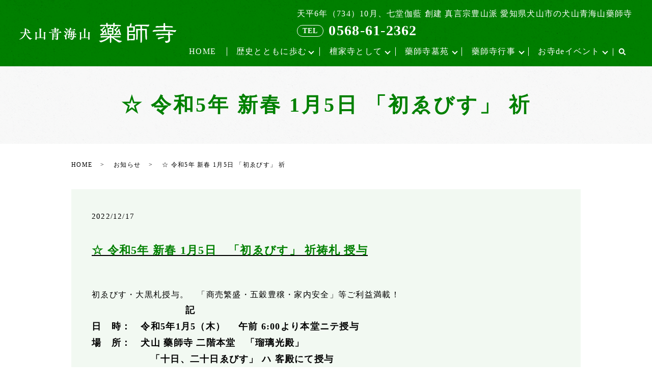

--- FILE ---
content_type: text/html; charset=UTF-8
request_url: https://www.yakusiji.com/news/317
body_size: 7452
content:
  <!DOCTYPE HTML>
<html lang="ja">
<head prefix="og: http://ogp.me/ns# fb: http://ogp.me/ns/fb# article: http://ogp.me/ns/article#">
  <meta charset="utf-8">
  <meta http-equiv="X-UA-Compatible" content="IE=edge,chrome=1">
  <meta name="viewport" content="width=device-width, initial-scale=1">
  <title>☆ 令和5年 新春 1月5日 「初ゑびす」 祈</title>

		<!-- All in One SEO 4.3.9 - aioseo.com -->
		<meta name="robots" content="max-image-preview:large" />
		<link rel="canonical" href="https://www.yakusiji.com/news/317" />
		<meta name="generator" content="All in One SEO (AIOSEO) 4.3.9" />
		<meta property="og:locale" content="ja_JP" />
		<meta property="og:site_name" content="犬山青海山藥師寺" />
		<meta property="og:type" content="article" />
		<meta property="og:title" content="☆ 令和5年 新春 1月5日 「初ゑびす」 祈" />
		<meta property="og:url" content="https://www.yakusiji.com/news/317" />
		<meta property="og:image" content="https://www.yakusiji.com/wp-content/uploads/logo_ogp.jpg" />
		<meta property="og:image:secure_url" content="https://www.yakusiji.com/wp-content/uploads/logo_ogp.jpg" />
		<meta property="og:image:width" content="1200" />
		<meta property="og:image:height" content="630" />
		<meta property="article:published_time" content="2022-12-17T08:49:53+00:00" />
		<meta property="article:modified_time" content="2024-01-23T08:50:12+00:00" />
		<meta name="twitter:card" content="summary_large_image" />
		<meta name="twitter:title" content="☆ 令和5年 新春 1月5日 「初ゑびす」 祈" />
		<meta name="twitter:image" content="https://www.yakusiji.com/wp-content/uploads/logo_ogp.jpg" />
		<script type="application/ld+json" class="aioseo-schema">
			{"@context":"https:\/\/schema.org","@graph":[{"@type":"Article","@id":"https:\/\/www.yakusiji.com\/news\/317#article","name":"\u2606 \u4ee4\u548c5\u5e74 \u65b0\u6625 1\u67085\u65e5 \u300c\u521d\u3091\u3073\u3059\u300d \u7948","headline":"\u2606 \u4ee4\u548c5\u5e74 \u65b0\u6625 1\u67085\u65e5\u3000\u300c\u521d\u3091\u3073\u3059\u300d \u7948","author":{"@id":"https:\/\/www.yakusiji.com\/author\/authorname#author"},"publisher":{"@id":"https:\/\/www.yakusiji.com\/#organization"},"image":{"@type":"ImageObject","url":"https:\/\/www.yakusiji1.com\/wp-content\/uploads\/logo_ogp.jpg","@id":"https:\/\/www.yakusiji.com\/#articleImage"},"datePublished":"2022-12-17T08:49:53+09:00","dateModified":"2024-01-23T08:50:12+09:00","inLanguage":"ja","mainEntityOfPage":{"@id":"https:\/\/www.yakusiji.com\/news\/317#webpage"},"isPartOf":{"@id":"https:\/\/www.yakusiji.com\/news\/317#webpage"},"articleSection":"\u304a\u77e5\u3089\u305b"},{"@type":"BreadcrumbList","@id":"https:\/\/www.yakusiji.com\/news\/317#breadcrumblist","itemListElement":[{"@type":"ListItem","@id":"https:\/\/www.yakusiji.com\/#listItem","position":1,"item":{"@type":"WebPage","@id":"https:\/\/www.yakusiji.com\/","name":"\u30db\u30fc\u30e0","description":"\u300c\u85e5\u5e2b\u5bfa\u300d\u306f\u30011,270\u5e74\u4ee5\u4e0a\u306e\u6b74\u53f2\u3092\u6b69\u3080\u611b\u77e5\u770c\u72ac\u5c71\u5e02\u6700\u53e4\u306e\u771f\u8a00\u5b97\u5bfa\u9662\u3067\u3059\u3002\u5f53\u5bfa\u304c\u6a80\u5bb6\u5bfa\u3068\u3057\u3066\u846c\u5100\u3084\u6cd5\u8981\u3092\u627f\u3063\u3066\u304a\u308a\u3001\u7d0d\u9aa8\u5802\u3084\u4ecf\u5ba4\u3082\u3054\u7528\u610f\u3057\u3066\u304a\u308a\u307e\u3059\u3002\u672c\u5802\u306f\u7d04250\u540d\u53c2\u62dd\u53ef\u80fd\u306a\u30b9\u30da\u30fc\u30b9\u3092\u6709\u3057\u3001\u4f4d\u724c\u30fb\u7d0d\u9aa8\u5802\u3092\u59cb\u3081\u3001\u4ecf\u5ba4\u7b49\u306e\u5148\u7956\u4f9b\u990a\u306e\u70ba\u306e\u793c\u62dd\u8a2d\u5099\u3092\u6574\u3048\u3001\u53b3\u304b\u3067\u3001\u5fc3\u5b89\u3089\u304b\u306b\u304a\u53c2\u308a\u3057\u3066\u9802\u3051\u307e\u3059\u3002","url":"https:\/\/www.yakusiji.com\/"},"nextItem":"https:\/\/www.yakusiji.com\/category\/news#listItem"},{"@type":"ListItem","@id":"https:\/\/www.yakusiji.com\/category\/news#listItem","position":2,"item":{"@type":"WebPage","@id":"https:\/\/www.yakusiji.com\/category\/news","name":"\u304a\u77e5\u3089\u305b","url":"https:\/\/www.yakusiji.com\/category\/news"},"previousItem":"https:\/\/www.yakusiji.com\/#listItem"}]},{"@type":"Organization","@id":"https:\/\/www.yakusiji.com\/#organization","name":"\u72ac\u5c71\u9752\u6d77\u5c71\u85e5\u5e2b\u5bfa","url":"https:\/\/www.yakusiji.com\/","logo":{"@type":"ImageObject","url":"https:\/\/www.yakusiji1.com\/wp-content\/uploads\/logo_ogp.jpg","@id":"https:\/\/www.yakusiji.com\/#organizationLogo"},"image":{"@id":"https:\/\/www.yakusiji.com\/#organizationLogo"}},{"@type":"Person","@id":"https:\/\/www.yakusiji.com\/author\/authorname#author","url":"https:\/\/www.yakusiji.com\/author\/authorname","name":"root","image":{"@type":"ImageObject","@id":"https:\/\/www.yakusiji.com\/news\/317#authorImage","url":"https:\/\/secure.gravatar.com\/avatar\/75e73f4ed7a703b6be6df7bdd8070eae?s=96&d=mm&r=g","width":96,"height":96,"caption":"root"}},{"@type":"WebPage","@id":"https:\/\/www.yakusiji.com\/news\/317#webpage","url":"https:\/\/www.yakusiji.com\/news\/317","name":"\u2606 \u4ee4\u548c5\u5e74 \u65b0\u6625 1\u67085\u65e5 \u300c\u521d\u3091\u3073\u3059\u300d \u7948","inLanguage":"ja","isPartOf":{"@id":"https:\/\/www.yakusiji.com\/#website"},"breadcrumb":{"@id":"https:\/\/www.yakusiji.com\/news\/317#breadcrumblist"},"author":{"@id":"https:\/\/www.yakusiji.com\/author\/authorname#author"},"creator":{"@id":"https:\/\/www.yakusiji.com\/author\/authorname#author"},"datePublished":"2022-12-17T08:49:53+09:00","dateModified":"2024-01-23T08:50:12+09:00"},{"@type":"WebSite","@id":"https:\/\/www.yakusiji.com\/#website","url":"https:\/\/www.yakusiji.com\/","name":"\u30d6\u30ed\u30b0\u30bf\u30a4\u30c8\u30eb A's A\"s","description":"\u60a0\u4e45\u306e\u6b74\u53f2\u3092\u6b69\u3080\u3001\u611b\u77e5\u770c\u72ac\u5c71\u5e02\u6700\u53e4\u306e\u771f\u8a00\u5b97\u6642\u533b\u9662\u3002","inLanguage":"ja","publisher":{"@id":"https:\/\/www.yakusiji.com\/#organization"}}]}
		</script>
		<!-- All in One SEO -->

<link rel="alternate" type="application/rss+xml" title="犬山青海山藥師寺 &raquo; ☆ 令和5年 新春 1月5日　「初ゑびす」 祈 のコメントのフィード" href="https://www.yakusiji.com/news/317/feed" />
<link rel='stylesheet' id='classic-theme-styles-css' href='https://www.yakusiji.com/wp-includes/css/classic-themes.min.css' type='text/css' media='all' />
<style id='global-styles-inline-css' type='text/css'>
body{--wp--preset--color--black: #000000;--wp--preset--color--cyan-bluish-gray: #abb8c3;--wp--preset--color--white: #ffffff;--wp--preset--color--pale-pink: #f78da7;--wp--preset--color--vivid-red: #cf2e2e;--wp--preset--color--luminous-vivid-orange: #ff6900;--wp--preset--color--luminous-vivid-amber: #fcb900;--wp--preset--color--light-green-cyan: #7bdcb5;--wp--preset--color--vivid-green-cyan: #00d084;--wp--preset--color--pale-cyan-blue: #8ed1fc;--wp--preset--color--vivid-cyan-blue: #0693e3;--wp--preset--color--vivid-purple: #9b51e0;--wp--preset--gradient--vivid-cyan-blue-to-vivid-purple: linear-gradient(135deg,rgba(6,147,227,1) 0%,rgb(155,81,224) 100%);--wp--preset--gradient--light-green-cyan-to-vivid-green-cyan: linear-gradient(135deg,rgb(122,220,180) 0%,rgb(0,208,130) 100%);--wp--preset--gradient--luminous-vivid-amber-to-luminous-vivid-orange: linear-gradient(135deg,rgba(252,185,0,1) 0%,rgba(255,105,0,1) 100%);--wp--preset--gradient--luminous-vivid-orange-to-vivid-red: linear-gradient(135deg,rgba(255,105,0,1) 0%,rgb(207,46,46) 100%);--wp--preset--gradient--very-light-gray-to-cyan-bluish-gray: linear-gradient(135deg,rgb(238,238,238) 0%,rgb(169,184,195) 100%);--wp--preset--gradient--cool-to-warm-spectrum: linear-gradient(135deg,rgb(74,234,220) 0%,rgb(151,120,209) 20%,rgb(207,42,186) 40%,rgb(238,44,130) 60%,rgb(251,105,98) 80%,rgb(254,248,76) 100%);--wp--preset--gradient--blush-light-purple: linear-gradient(135deg,rgb(255,206,236) 0%,rgb(152,150,240) 100%);--wp--preset--gradient--blush-bordeaux: linear-gradient(135deg,rgb(254,205,165) 0%,rgb(254,45,45) 50%,rgb(107,0,62) 100%);--wp--preset--gradient--luminous-dusk: linear-gradient(135deg,rgb(255,203,112) 0%,rgb(199,81,192) 50%,rgb(65,88,208) 100%);--wp--preset--gradient--pale-ocean: linear-gradient(135deg,rgb(255,245,203) 0%,rgb(182,227,212) 50%,rgb(51,167,181) 100%);--wp--preset--gradient--electric-grass: linear-gradient(135deg,rgb(202,248,128) 0%,rgb(113,206,126) 100%);--wp--preset--gradient--midnight: linear-gradient(135deg,rgb(2,3,129) 0%,rgb(40,116,252) 100%);--wp--preset--duotone--dark-grayscale: url('#wp-duotone-dark-grayscale');--wp--preset--duotone--grayscale: url('#wp-duotone-grayscale');--wp--preset--duotone--purple-yellow: url('#wp-duotone-purple-yellow');--wp--preset--duotone--blue-red: url('#wp-duotone-blue-red');--wp--preset--duotone--midnight: url('#wp-duotone-midnight');--wp--preset--duotone--magenta-yellow: url('#wp-duotone-magenta-yellow');--wp--preset--duotone--purple-green: url('#wp-duotone-purple-green');--wp--preset--duotone--blue-orange: url('#wp-duotone-blue-orange');--wp--preset--font-size--small: 13px;--wp--preset--font-size--medium: 20px;--wp--preset--font-size--large: 36px;--wp--preset--font-size--x-large: 42px;--wp--preset--spacing--20: 0.44rem;--wp--preset--spacing--30: 0.67rem;--wp--preset--spacing--40: 1rem;--wp--preset--spacing--50: 1.5rem;--wp--preset--spacing--60: 2.25rem;--wp--preset--spacing--70: 3.38rem;--wp--preset--spacing--80: 5.06rem;--wp--preset--shadow--natural: 6px 6px 9px rgba(0, 0, 0, 0.2);--wp--preset--shadow--deep: 12px 12px 50px rgba(0, 0, 0, 0.4);--wp--preset--shadow--sharp: 6px 6px 0px rgba(0, 0, 0, 0.2);--wp--preset--shadow--outlined: 6px 6px 0px -3px rgba(255, 255, 255, 1), 6px 6px rgba(0, 0, 0, 1);--wp--preset--shadow--crisp: 6px 6px 0px rgba(0, 0, 0, 1);}:where(.is-layout-flex){gap: 0.5em;}body .is-layout-flow > .alignleft{float: left;margin-inline-start: 0;margin-inline-end: 2em;}body .is-layout-flow > .alignright{float: right;margin-inline-start: 2em;margin-inline-end: 0;}body .is-layout-flow > .aligncenter{margin-left: auto !important;margin-right: auto !important;}body .is-layout-constrained > .alignleft{float: left;margin-inline-start: 0;margin-inline-end: 2em;}body .is-layout-constrained > .alignright{float: right;margin-inline-start: 2em;margin-inline-end: 0;}body .is-layout-constrained > .aligncenter{margin-left: auto !important;margin-right: auto !important;}body .is-layout-constrained > :where(:not(.alignleft):not(.alignright):not(.alignfull)){max-width: var(--wp--style--global--content-size);margin-left: auto !important;margin-right: auto !important;}body .is-layout-constrained > .alignwide{max-width: var(--wp--style--global--wide-size);}body .is-layout-flex{display: flex;}body .is-layout-flex{flex-wrap: wrap;align-items: center;}body .is-layout-flex > *{margin: 0;}:where(.wp-block-columns.is-layout-flex){gap: 2em;}.has-black-color{color: var(--wp--preset--color--black) !important;}.has-cyan-bluish-gray-color{color: var(--wp--preset--color--cyan-bluish-gray) !important;}.has-white-color{color: var(--wp--preset--color--white) !important;}.has-pale-pink-color{color: var(--wp--preset--color--pale-pink) !important;}.has-vivid-red-color{color: var(--wp--preset--color--vivid-red) !important;}.has-luminous-vivid-orange-color{color: var(--wp--preset--color--luminous-vivid-orange) !important;}.has-luminous-vivid-amber-color{color: var(--wp--preset--color--luminous-vivid-amber) !important;}.has-light-green-cyan-color{color: var(--wp--preset--color--light-green-cyan) !important;}.has-vivid-green-cyan-color{color: var(--wp--preset--color--vivid-green-cyan) !important;}.has-pale-cyan-blue-color{color: var(--wp--preset--color--pale-cyan-blue) !important;}.has-vivid-cyan-blue-color{color: var(--wp--preset--color--vivid-cyan-blue) !important;}.has-vivid-purple-color{color: var(--wp--preset--color--vivid-purple) !important;}.has-black-background-color{background-color: var(--wp--preset--color--black) !important;}.has-cyan-bluish-gray-background-color{background-color: var(--wp--preset--color--cyan-bluish-gray) !important;}.has-white-background-color{background-color: var(--wp--preset--color--white) !important;}.has-pale-pink-background-color{background-color: var(--wp--preset--color--pale-pink) !important;}.has-vivid-red-background-color{background-color: var(--wp--preset--color--vivid-red) !important;}.has-luminous-vivid-orange-background-color{background-color: var(--wp--preset--color--luminous-vivid-orange) !important;}.has-luminous-vivid-amber-background-color{background-color: var(--wp--preset--color--luminous-vivid-amber) !important;}.has-light-green-cyan-background-color{background-color: var(--wp--preset--color--light-green-cyan) !important;}.has-vivid-green-cyan-background-color{background-color: var(--wp--preset--color--vivid-green-cyan) !important;}.has-pale-cyan-blue-background-color{background-color: var(--wp--preset--color--pale-cyan-blue) !important;}.has-vivid-cyan-blue-background-color{background-color: var(--wp--preset--color--vivid-cyan-blue) !important;}.has-vivid-purple-background-color{background-color: var(--wp--preset--color--vivid-purple) !important;}.has-black-border-color{border-color: var(--wp--preset--color--black) !important;}.has-cyan-bluish-gray-border-color{border-color: var(--wp--preset--color--cyan-bluish-gray) !important;}.has-white-border-color{border-color: var(--wp--preset--color--white) !important;}.has-pale-pink-border-color{border-color: var(--wp--preset--color--pale-pink) !important;}.has-vivid-red-border-color{border-color: var(--wp--preset--color--vivid-red) !important;}.has-luminous-vivid-orange-border-color{border-color: var(--wp--preset--color--luminous-vivid-orange) !important;}.has-luminous-vivid-amber-border-color{border-color: var(--wp--preset--color--luminous-vivid-amber) !important;}.has-light-green-cyan-border-color{border-color: var(--wp--preset--color--light-green-cyan) !important;}.has-vivid-green-cyan-border-color{border-color: var(--wp--preset--color--vivid-green-cyan) !important;}.has-pale-cyan-blue-border-color{border-color: var(--wp--preset--color--pale-cyan-blue) !important;}.has-vivid-cyan-blue-border-color{border-color: var(--wp--preset--color--vivid-cyan-blue) !important;}.has-vivid-purple-border-color{border-color: var(--wp--preset--color--vivid-purple) !important;}.has-vivid-cyan-blue-to-vivid-purple-gradient-background{background: var(--wp--preset--gradient--vivid-cyan-blue-to-vivid-purple) !important;}.has-light-green-cyan-to-vivid-green-cyan-gradient-background{background: var(--wp--preset--gradient--light-green-cyan-to-vivid-green-cyan) !important;}.has-luminous-vivid-amber-to-luminous-vivid-orange-gradient-background{background: var(--wp--preset--gradient--luminous-vivid-amber-to-luminous-vivid-orange) !important;}.has-luminous-vivid-orange-to-vivid-red-gradient-background{background: var(--wp--preset--gradient--luminous-vivid-orange-to-vivid-red) !important;}.has-very-light-gray-to-cyan-bluish-gray-gradient-background{background: var(--wp--preset--gradient--very-light-gray-to-cyan-bluish-gray) !important;}.has-cool-to-warm-spectrum-gradient-background{background: var(--wp--preset--gradient--cool-to-warm-spectrum) !important;}.has-blush-light-purple-gradient-background{background: var(--wp--preset--gradient--blush-light-purple) !important;}.has-blush-bordeaux-gradient-background{background: var(--wp--preset--gradient--blush-bordeaux) !important;}.has-luminous-dusk-gradient-background{background: var(--wp--preset--gradient--luminous-dusk) !important;}.has-pale-ocean-gradient-background{background: var(--wp--preset--gradient--pale-ocean) !important;}.has-electric-grass-gradient-background{background: var(--wp--preset--gradient--electric-grass) !important;}.has-midnight-gradient-background{background: var(--wp--preset--gradient--midnight) !important;}.has-small-font-size{font-size: var(--wp--preset--font-size--small) !important;}.has-medium-font-size{font-size: var(--wp--preset--font-size--medium) !important;}.has-large-font-size{font-size: var(--wp--preset--font-size--large) !important;}.has-x-large-font-size{font-size: var(--wp--preset--font-size--x-large) !important;}
.wp-block-navigation a:where(:not(.wp-element-button)){color: inherit;}
:where(.wp-block-columns.is-layout-flex){gap: 2em;}
.wp-block-pullquote{font-size: 1.5em;line-height: 1.6;}
</style>
<link rel='stylesheet' id='contact-form-7-css' href='https://www.yakusiji.com/wp-content/plugins/contact-form-7/includes/css/styles.css' type='text/css' media='all' />
<link rel='stylesheet' id='main-style-css' href='https://www.yakusiji.com/wp-content/themes/yakusiji1.com/assets/css/main.css?t=1768731578' type='text/css' media='' />
<script type='text/javascript' src='https://www.yakusiji.com/wp-content/themes/yakusiji1.com/assets/js/vendor/jquery.min.js' id='jquery-js'></script>
<script type='text/javascript' src='https://www.yakusiji.com/wp-content/themes/yakusiji1.com/assets/js/vendor/respond.min.js' id='respond-js'></script>
<link rel='shortlink' href='https://www.yakusiji.com/?p=317' />
<style>.gallery .gallery-item img { width: auto; height: auto; }</style>  <script type="application/ld+json">
  {
    "@context": "http://schema.org",
    "@type": "BreadcrumbList",
    "itemListElement":
    [
      {
      "@type": "ListItem",
      "position": 1,
      "item":
      {
        "@id": "https://www.yakusiji.com/",
        "name": "犬山青海山藥師寺"
      }
    },
{
      "@type": "ListItem",
      "position": 2,
      "item":
      {
        "@id": "https://www.yakusiji.com/category/news/",
        "name": "お知らせ"
      }
    },
{
      "@type": "ListItem",
      "position": 3,
      "item":
      {
        "@id": "https://www.yakusiji.com/news/317/",
        "name": "☆ 令和5年 新春 1月5日　「初ゑびす」 祈"
      }
    }    ]
  }
  </script>


<script type="application/ld+json">
  {
    "@context": "http://schema.org/",
    "@type": "LocalBusiness",
    "name": "犬山青海山藥師寺",
    "address": "〒484-0081 愛知県犬山市犬山薬師26",
    "telephone": "0568-61-2362",
    "faxNumber": "0568-61-8942",
    "url": "https://www.yakusiji.com",
    "email": "",
    "image": "https://www.yakusiji.com/wp-content/uploads/logo_ogp.jpg",
    "logo": "https://www.yakusiji.com/wp-content/uploads/logo_org.png",
    "datePublished": "2022-12-17T17:49:53+09:00",
    "dateModified": "2024-01-23T17:50:12+09:00"
  }
</script>
</head>
<body class="scrollTop">

  <div id="fb-root"></div>
  <script>(function(d, s, id) {
    var js, fjs = d.getElementsByTagName(s)[0];
    if (d.getElementById(id)) return;
    js = d.createElement(s); js.id = id;
    js.src = "https://connect.facebook.net/ja_JP/sdk.js#xfbml=1&version=v12.0";
    fjs.parentNode.insertBefore(js, fjs);
  }(document, 'script', 'facebook-jssdk'));</script>

  <header>
    <div class="primary_header">
      <div class="container">
        <div class="row">
                    <div class="title">
                          <a href="https://www.yakusiji.com/">
                <img src="https://www.yakusiji.com/wp-content/uploads/logo.svg" alt="犬山青海山藥師寺"/>
              </a>
                      </div>
          <div class="hdr_info_wrap">
  <div class="hdr_info">
    <div class="hdr_info_pc pc-only">
      <p class="pc-only02">天平6年（734）10月、七堂伽藍 創建 真言宗豊山派 愛知県犬山市の犬山青海山藥師寺</p>
      <p class="tel"><strong class="icon">TEL</strong><strong>0568-61-2362</strong></p>
    </div>
    <span class="hdr_info_sp sp-only"
      ><a href="tel:0568-61-2362"
        ><img src="/wp-content/uploads/sp_tel_icon.png" alt="TEL"/></a
    ></span>
  </div>
</div>

          <nav class="global_nav"><ul><li><a href="https://www.yakusiji.com/">HOME</a></li>
<li class="has_under"><a href="#">歴史とともに歩む</a>
<ul class="sub-menu">
	<li><a href="https://www.yakusiji.com/introduction">藥師寺のご案内</a></li>
	<li><a href="https://www.yakusiji.com/principal_image">ご本尊様の由来</a></li>
</ul>
</li>
<li class="has_under"><a href="#">檀家寺として</a>
<ul class="sub-menu">
	<li><a href="https://www.yakusiji.com/main_hall">本堂「瑠璃光殿」</a></li>
	<li><a href="https://www.yakusiji.com/tablet">位牌・納骨堂</a></li>
	<li><a href="https://www.yakusiji.com/buddhist_chamber">仏室</a></li>
	<li><a href="https://www.yakusiji.com/precinct">庫裏・客殿・境内</a></li>
	<li><a href="https://www.yakusiji.com/funeral">葬儀・法要</a></li>
</ul>
</li>
<li class="has_under"><a href="#">藥師寺墓苑</a>
<ul class="sub-menu">
	<li><a href="https://www.yakusiji.com/graveyard">墓苑案内</a></li>
	<li><a href="https://www.yakusiji.com/higashi_ceme">東墓苑Ⅰ・Ⅱ</a></li>
	<li><a href="https://www.yakusiji.com/nishi_cemetery">西墓苑</a></li>
	<li><a href="https://www.yakusiji.com/joint_grave">合祀墓の設置</a></li>
	<li><a href="https://www.yakusiji.com/mahoroba">個人納骨墓「まほろば苑」</a></li>
</ul>
</li>
<li class="has_under"><a href="#">藥師寺行事</a>
<ul class="sub-menu">
	<li><a href="https://www.yakusiji.com/first_ebisu">初ゑびす</a></li>
	<li><a href="https://www.yakusiji.com/prayer_meeting">大般若転読祈祷会</a></li>
	<li><a href="https://www.yakusiji.com/equinox_memorial_service">春・秋彼岸法要</a></li>
</ul>
</li>
<li class="has_under"><a href="#">お寺deイベント</a>
<ul class="sub-menu">
	<li><a href="https://www.yakusiji.com/access">藥師寺への道案内</a></li>
	<li><a href="https://www.yakusiji.com/synthesizer">シンセサイザーの「み寺」</a></li>
	<li><a href="https://www.yakusiji.com/event">お寺deイベント</a></li>
	<li><a href="https://www.yakusiji.com/event_information">イベント案内</a></li>
	<li><a href="https://www.yakusiji.com/others">その他の出来事</a></li>
</ul>
</li>

                <li class="gnav_search">
                  <a href="#">search</a>
  <div class="epress_search">
    <form method="get" action="https://www.yakusiji.com/">
      <input type="text" placeholder="" class="text" name="s" autocomplete="off" value="">
      <input type="submit" value="Search" class="submit">
    </form>
  </div>
  </li>
              </ul>
              <div class="menu_icon">
                <a href="#menu"><span>メニュー開閉</span></a>
              </div></nav>        </div>
      </div>
    </div>
  </header>

  <main>
              <h1 class="wow" style="">
                  ☆ 令和5年 新春 1月5日 「初ゑびす」 祈                      </h1>

    
    <div class="bread_wrap">
      <div class="container gutters">
        <div class="row bread">
              <ul class="col span_12">
                <li><a href="https://www.yakusiji.com">HOME</a></li>
                        <li><a href="https://www.yakusiji.com/category/news">お知らせ</a></li>
                                    <li>☆ 令和5年 新春 1月5日 「初ゑびす」 祈</li>
                            </ul>
          </div>
      </div>
    </div>
    <section>
      <div class="container gutters">
        <div class="row">
                    <div class="col span_12 column_main">
                  <article class="row article_detail">
      <div class="article_date">
        <p>2022/12/17</p>
      </div>
      <div class="row">
        <div class="col span_12">
          <div class="SF-module-container" id="B000000135" style="min-width: 15px; min-height: 15px;"><u><span style="font-size: 22px;"><a href="http://yakusiji.com/original11.html" target="_self" rel="noopener"><span style="color: #008000;"><strong>☆ 令和5年 新春 1月5日　「初ゑびす」 祈祷札 授与</strong></span></a></span></u><br /> <br /> </div>
<div class="SF-module-container" id="B000000136" style="min-width: 15px; min-height: 15px;"><span style="font-size: 16px;">初ゑびす・大黒札授与。　「商売繁盛・五穀豊穣・家内安全」等ご利益満載！</span></div>
<div class="SF-module-container" id="B000000444" style="min-width: 15px; min-height: 15px;">　　　　　　　　　　　 <strong><big>記</big></strong><br /><strong><big>日　時：　令和5年1月5（木）　 午前 6:00より本堂ニテ授与<br />場　所：　犬山 藥師寺 二階本堂　「瑠璃光殿」<br />　　　　　　「十日、二十日ゑびす」 ハ 客殿にて授与<br />祈祷料： 「初ゑびす・大黒札」　一対　一組 ￥2,000円</big></strong>　</div>        </div>
      </div>

          </article>

    <div class='epress_pager'>
      <div class="epress_pager_prev">
        <a href="https://www.yakusiji.com/news/315" rel="prev">☆ 令和5年 新春 1/15(日) 『大般若祈祷会』 厳修！　</a>      </div>
      <div class="epress_pager_next">
        <a href="https://www.yakusiji.com/news/12" rel="next">ホームページをリニューアルしました。</a>      </div>
    </div>
                </div>
                  </div>
      </div>
    </section>
      </main>
<footer>    <style>
.share_button {
  letter-spacing: -.40em;
  padding-top: 30px;
  margin-bottom: 7%;
  list-style: none;
}
.share_button > * {
  letter-spacing: normal;
  vertical-align: bottom;
  margin: 10px 0;
  line-height: 0;
}
.column_sub .share_button {
  margin-top: 0;
  padding-top: 0;
}
@media ( min-width : 768px ) {
  footer .share_button{
    padding-top: 30px;
    margin-bottom: 10px;
    text-align: center;
  }
  footer .share_button li{
    margin: 0 10px 0 0;
    display: inline-block;
  }
  footer .share_button li:last-child{
    margin-right: 0;
  }
}
</style>
  <ul class="container share_button">
    <li>
      <!-- Facebook -->
      <div class="fb-share-button" data-href="https://www.yakusiji.com/news/317" data-layout="button" data-size="small" data-mobile-iframe="false"><a class="fb-xfbml-parse-ignore" target="_blank" href="https://www.facebook.com/sharer/sharer.php?u=http%3A%2F%2Fwww.%2F&amp;src=sdkpreparse">シェア</a></div>
    </li>
    <li>
      <!-- Twitter -->
      <a href="https://twitter.com/share" class="twitter-share-button" data-lang="ja">ツイート</a>
      <script>!function(d,s,id){var js,fjs=d.getElementsByTagName(s)[0],p=/^http:/.test(d.location)?'http':'https';if(!d.getElementById(id)){js=d.createElement(s);js.id=id;js.src=p+'://platform.twitter.com/widgets.js';fjs.parentNode.insertBefore(js,fjs);}}(document,'script','twitter-wjs');</script>
    </li>
    <li>
      <!-- LINE -->
      <div class="line-it-button" data-lang="ja" data-type="share-a" data-ver="3" data-url="https://www.yakusiji.com/news/317" data-color="default" data-size="small" data-count="false" style="display: none;"></div>
      <script src="https://www.line-website.com/social-plugins/js/thirdparty/loader.min.js" async="async" defer="defer"></script>
    </li>
  </ul>
        <div class="footer_nav_wrap">
      <div class="container">
        <div class="row">
        <nav class="col span_12"><ul><li><a rel="privacy-policy" href="https://www.yakusiji.com/policy">プライバシーポリシー</a></li>
<li><a href="https://www.yakusiji.com/sitemap">サイトマップ</a></li>
</ul></nav>        </div>
      </div>
    </div>
    <div class="footer_copyright_wrap">
      <div class="container">
        <div class="row">
          <div class="col span_12">
            <p>Copyright &copy; 犬山青海山藥師寺 All Rights Reserved.<br>
              【掲載の記事・写真・イラストなどの無断複写・転載を禁じます】</p>
          </div>
        </div>
      </div>
    </div>
    <p class="pagetop"><a href="#top"></a></p>
  </footer>
  
  <script type='text/javascript' src='https://www.yakusiji.com/wp-content/plugins/contact-form-7/includes/swv/js/index.js' id='swv-js'></script>
<script type='text/javascript' id='contact-form-7-js-extra'>
/* <![CDATA[ */
var wpcf7 = {"api":{"root":"https:\/\/www.yakusiji.com\/wp-json\/","namespace":"contact-form-7\/v1"}};
/* ]]> */
</script>
<script type='text/javascript' src='https://www.yakusiji.com/wp-content/plugins/contact-form-7/includes/js/index.js' id='contact-form-7-js'></script>
<script type='text/javascript' src='https://www.yakusiji.com/wp-content/themes/yakusiji1.com/assets/js/vendor/bundle.js' id='bundle-js'></script>
<script type='text/javascript' id='main-script-js-extra'>
/* <![CDATA[ */
var wp_theme_options = {"loader":{"enable":false,"timming":"once","home_only":true,"delay":3000,"fadeout":600,"file_name":"loader"},"is_front":""};
/* ]]> */
</script>
<script type='text/javascript' src='https://www.yakusiji.com/wp-content/themes/yakusiji1.com/assets/js/main.js?t=1768731578' id='main-script-js'></script>
</body>
</html><!-- WP Fastest Cache file was created in 0.091251850128174 seconds, on 18-01-26 19:19:38 --><!-- need to refresh to see cached version -->

--- FILE ---
content_type: text/css
request_url: https://www.yakusiji.com/wp-content/themes/yakusiji1.com/assets/css/main.css?t=1768731578
body_size: 15386
content:
@charset "UTF-8";
@import 'vendor/common.css';
@font-face {
  font-family: "Yu Gothic";
  src: local("Yu Gothic Medium");
  font-weight: 100;
}
@font-face {
  font-family: "Yu Gothic";
  src: local("Yu Gothic Medium");
  font-weight: 200;
}
@font-face {
  font-family: "Yu Gothic";
  src: local("Yu Gothic Medium");
  font-weight: 300;
}
@font-face {
  font-family: "Yu Gothic";
  src: local("Yu Gothic Medium");
  font-weight: 400;
}
@font-face {
  font-family: "Yu Gothic";
  src: local("Yu Gothic Bold");
  font-weight: bold;
}
@font-face {
  font-family: "Helvetica Neue";
  src: local("Helvetica Neue Regular");
  font-weight: 100;
}
@font-face {
  font-family: "Helvetica Neue";
  src: local("Helvetica Neue Regular");
  font-weight: 200;
}
@font-face {
  font-family: "epress";
  src: url("fonts/icomoon.eot?uvj346");
  src: url("fonts/icomoon.eot?uvj346#iefix") format("embedded-opentype"), url("fonts/icomoon.ttf?uvj346") format("truetype"), url("fonts/icomoon.woff?uvj346") format("woff"), url("fonts/icomoon.svg?uvj346#icomoon") format("svg");
  font-weight: normal;
  font-style: normal;
}
/* version */
html {
  font-size: 62.5%;
  overflow-x: hidden;
}

body {
  background: #fff;
  font-family: "Times New Roman", "Yu Mincho", YuMincho, "Hiragino Mincho ProN", "HG明朝E", "MS PMincho", "MS Mincho", serif;
  font-size: 16px;
  font-size: 1.6em;
  line-height: 1.8;
  letter-spacing: 0.08em;
  color: #000000;
  height: auto !important;
  overflow: hidden;
}
main {
  overflow: hidden;
}

figure {
  margin: 0;
  text-align: center;
}
figure figcaption {
  margin-top: 0.5em;
  text-align: left;
}

a {
  color: #000000;
  text-decoration: underline;
}
a:hover {
  color: #000000;
  text-decoration: none;
}
.highlight a {
  color: #000000;
}
.highlight a:hover {
  color: #000000;
}

img {
  vertical-align: middle;
}
img.circle {
  border-radius: 50%;
}

p {
  margin: 0.5em 0 1em;
}
p:first-child {
  margin-top: 0;
}
p:last-child {
  margin-bottom: 0;
}

ol,
ul {
  margin: 0 0 1em;
  padding: 0 0 0 2.5em;
  line-height: 1.6;
}
ol:last-child,
ul:last-child {
  margin-bottom: 0;
}
ol ol,
ol ul,
ul ol,
ul ul {
  margin: 0.5em 0;
  padding-left: 2em;
}
ol ol:last-child,
ol ul:last-child,
ul ol:last-child,
ul ul:last-child {
  margin-bottom: 0.5em;
}

ul.list-unstyled {
  padding-left: 0;
  list-style: none;
}
ul.list-unstyled ol,
ul.list-unstyled ul {
  padding-left: 2em;
}

ul.list-inline {
  margin: 0;
  padding: 0;
  list-style: none;
  margin-left: -7px;
  font-size: 0px;
  font-size: 0rem;
  margin-bottom: 16px;
}
ul.list-inline > li {
  display: inline;
  padding-left: 7px;
  padding-right: 7px;
  white-space: nowrap;
  font-size: 16px;
  font-size: 1.6rem;
}

dl {
  margin: 0 0 1em;
  line-height: 1.6;
}
dl:last-child {
  margin-bottom: 0;
}
dl dt {
  font-weight: bold;
}
dl dd {
  margin-left: 0;
  margin-bottom: 0.5em;
}
dl dd:last-child {
  margin-bottom: 0;
}

table {
  border-collapse: collapse;
  border-spacing: 0;
}

td,
th {
  padding: 0;
}

main section {
  margin-bottom: 10%;
}
main section.highlight:last-child {
  margin-bottom: 0;
  padding-bottom: 10%;
}

.sp-mask {
  transition: none !important;
}

.highlight {
  padding: 4% 0;
  background: rgba(0, 128, 0, 0.05);
  color: #000000;
}

body:not(.home) .column_main .highlight {
  padding-left: 4%;
  padding-right: 4%;
}

#swipebox-overlay {
  z-index: 10000002 !important;
}

@media (min-width: 768px) {
  p {
    margin: 0.5em 0 1em;
  }
  dl.dl-horizontal {
    overflow: hidden;
  }
  dl.dl-horizontal dt {
    float: left;
    clear: left;
    margin-right: 1em;
  }
  dl.dl-horizontal dd {
    float: left;
  }
  main section {
    margin-bottom: 7%;
  }
  main section:last-child {
    margin-bottom: 9%;
  }
  main section.highlight:last-child {
    margin-bottom: 0;
    padding-bottom: 8%;
  }
}
@media (max-width: 767px) {
  .tile:not(.sp-tile) > * {
    height: auto !important;
  }
}
@media (min-width: 768px) {
  .gutters .row.row_inline {
    letter-spacing: -0.4em;
  }
  .gutters .row.row_inline > .col {
    letter-spacing: normal;
    vertical-align: top;
    display: inline-block;
    float: none;
    margin-bottom: 5%;
  }
  .gutters .row.row_inline .span_1:nth-child(12n+1) {
    margin-left: 0;
  }
  .gutters .row.row_inline .span_2:nth-child(6n+1) {
    margin-left: 0;
  }
  .gutters .row.row_inline .span_3:nth-child(4n+1) {
    margin-left: 0;
  }
  .gutters .row.row_inline .span_4:nth-child(3n+1) {
    margin-left: 0;
  }
  .gutters .row.row_inline .span_5:nth-child(2n+1) {
    margin-left: 0;
  }
  .gutters .row.row_inline .span_6:nth-child(2n+1) {
    margin-left: 0;
  }
  .gutters .row.row_inline .span_7 {
    width: 57.5%;
  }
  .gutters .row.row_inline .span_8 {
    width: 66%;
  }
  .gutters .row.row_inline .span_9 {
    width: 74.5%;
  }
  .gutters .row.row_inline .span_10 {
    width: 83%;
  }
  .gutters .row.row_inline .span_11 {
    width: 91.5%;
  }
  .gutters .row.row_inline .span_12 {
    width: 100%;
  }
}
main .column_main,
main .column_sub {
  overflow: hidden;
  min-height: 100px;
}
main .column_main .widget_header,
main .column_sub .widget_header {
  font-size: 18px;
  font-size: 1.8rem;
  padding: 0.5em;
  margin-bottom: 0;
}
main .column_main .widget_header + *:not(.calendar_wrap),
main .column_sub .widget_header + *:not(.calendar_wrap) {
  padding: 0;
  margin: 0 auto 1em;
}
main .column_main .widget_header + .epress_search,
main .column_main .widget_header + .textwidget,
main .column_sub .widget_header + .epress_search,
main .column_sub .widget_header + .textwidget {
  padding: 10px 0;
}
main .column_main .widget_wrap .menu,
main .column_main .widget_wrap > ul,
main .column_sub .widget_wrap .menu,
main .column_sub .widget_wrap > ul {
  margin: 0;
  padding: 0;
  list-style: none;
}
main .column_main .widget_wrap .menu ul,
main .column_main .widget_wrap > ul ul,
main .column_sub .widget_wrap .menu ul,
main .column_sub .widget_wrap > ul ul {
  margin: 0;
  padding: 0;
  list-style: none;
}
main .column_main .widget_wrap .menu li,
main .column_main .widget_wrap > ul li,
main .column_sub .widget_wrap .menu li,
main .column_sub .widget_wrap > ul li {
  padding: 0.5em 0.7em;
  border-bottom: 1px solid #ccc;
}
main .column_main .widget_wrap .menu li:last-child,
main .column_main .widget_wrap > ul li:last-child,
main .column_sub .widget_wrap .menu li:last-child,
main .column_sub .widget_wrap > ul li:last-child {
  border-bottom: 0;
}
main .column_main .widget_wrap .menu li a,
main .column_main .widget_wrap > ul li a,
main .column_sub .widget_wrap .menu li a,
main .column_sub .widget_wrap > ul li a {
  display: block;
  text-decoration: none;
}
main .column_main .widget_wrap .menu li a:hover,
main .column_main .widget_wrap > ul li a:hover,
main .column_sub .widget_wrap .menu li a:hover,
main .column_sub .widget_wrap > ul li a:hover {
  text-decoration: underline;
}
main .column_main .widget_wrap ul > li.page_item,
main .column_sub .widget_wrap ul > li.page_item {
  border-bottom: #ccc solid 1px;
}
main .column_main .widget_wrap ul > li.page_item.page_item_has_children,
main .column_sub .widget_wrap ul > li.page_item.page_item_has_children {
  padding: 0.5em 0.7em 0.2em !important;
}
main .column_main .widget_wrap ul > li.page_item .children,
main .column_sub .widget_wrap ul > li.page_item .children {
  border-top: #eee solid 1px;
  margin: 0.5em 0 0 !important;
}
main .column_main .widget_wrap ul > li.page_item .children li,
main .column_sub .widget_wrap ul > li.page_item .children li {
  font-weight: normal;
  border-bottom: #eee solid 1px;
  font-size: 96%;
  padding: 0.5em 0.7em 0.5em 1em;
  position: relative;
}
main .column_main .widget_wrap ul > li.page_item .children li:before,
main .column_sub .widget_wrap ul > li.page_item .children li:before {
  content: "";
  position: absolute;
  left: 0;
  top: 15px;
  width: 5px;
  height: 5px;
  background: rgba(54, 46, 43, 0.4);
  border-radius: 2.5px;
}
main .column_main .widget_wrap ul > li.page_item .children li li:before,
main .column_sub .widget_wrap ul > li.page_item .children li li:before {
  content: "";
  position: absolute;
  left: 0;
  top: 14px;
  width: 5px;
  height: 5px;
  background: rgba(54, 46, 43, 0.15);
  border-radius: 0;
}

@media (max-width: 900px) {
  .gutters .span_3.column_sub,
  .gutters .span_9.column_main {
    float: none;
    width: 100%;
    margin-left: 0;
  }
}
@media (min-width: 600px) and (max-width: 900px) {
  .gutters .span_3.column_sub .sidebar {
    letter-spacing: -0.4em;
  }
  .gutters .span_3.column_sub .sidebar .widget_wrap {
    letter-spacing: normal;
    display: inline-block;
    vertical-align: top;
    width: 49%;
    margin-left: 2%;
  }
  .gutters .span_3.column_sub .sidebar .widget_wrap:nth-child(2n+1) {
    margin-left: 0;
  }
}
@media (min-width: 768px) {
  .container {
    max-width: 1000px;
  }
}
@media (min-width: 1024px) {
  .container {
    padding: 0 10px;
  }
}
.article_button {
  margin-top: 5%;
}

@media (min-width: 768px) {
  .article_detail:not(.reverse) .col.span_12 + .span_4,
  .article_list:not(.reverse) .col.span_12 + .span_4 {
    margin-left: 0;
  }
  .article_detail.reverse .col.span_12,
  .article_list.reverse .col.span_12 {
    margin-left: 0;
  }
}
.sidebar {
  visibility: hidden;
}
.sidebar > .widget_wrap {
  visibility: visible;
}

.gutters .col.span_12 + .span_12 {
  margin-left: 0;
}

.sitemap {
  padding: 0;
  margin: 0;
  border-top: 1px solid #ccc;
}
.sitemap li {
  list-style: none;
  padding: 10px 0 10px 15px;
  border-bottom: 1px solid #ccc;
}
.sitemap li > ul {
  padding: 0;
  border-top: #ccc solid 1px;
}
.sitemap li > ul > li {
  border-bottom: 1px solid #ccc;
  position: relative;
}
.sitemap li > ul > li:before {
  content: "";
  position: absolute;
  left: 0;
  top: 25px;
  width: 6px;
  height: 6px;
  background: #ccc;
  border-radius: 3px;
}
.sitemap li > ul > li:last-child {
  border-bottom: none;
  padding: 10px 0 0 15px;
}
.sitemap li > ul > li .children > li {
  padding: 10px 0 0 15px;
}
.sitemap li > ul > li .children > li:before {
  content: "";
  position: absolute;
  left: 0;
  top: 25px;
  width: 6px;
  height: 6px;
  background: #ccc;
  border-radius: 0;
}
.sitemap a {
  font-size: 16px;
  font-size: 1.6rem;
  text-decoration: none;
}
.sitemap a:hover {
  text-decoration: underline;
}

@media (min-width: 768px) {
  .sitemap a {
    font-size: 22px;
    font-size: 2.2rem;
  }
}
.parallax_h1 {
  height: 250px;
  position: relative;
}
.parallax_h1:before {
  content: "";
  display: block;
  position: absolute;
  top: 0;
  left: 0;
  right: 0;
  bottom: 0;
  margin: auto;
  background: rgba(0, 0, 0, 0.3);
}
.parallax_h1 h1 {
  color: #fff;
}
.parallax_h1 h1:after, .parallax_h1 h1:before {
  background: #fff;
}

@media (min-width: 768px) {
  .parallax_h1 {
    height: 450px;
  }
}
.map_wide #map_canvas,
.map_wide iframe {
  position: absolute;
  top: 0;
  left: 0;
  width: 100%;
  height: 100%;
}
.map_wide img {
  max-width: none;
}

.slick-track {
  margin: 0 auto;
}

.col dl p {
  line-height: 1.8;
  letter-spacing: 0.08em;
  margin: 0;
}
.col p {
  line-height: 1.8;
  letter-spacing: 0.08em;
}

.container {
  padding: 0 10px;
}
@media (min-width: 1020px) {
  .container {
    padding: 0;
  }
}
.container .container {
  padding: 0;
}

#fb-root,
.fb-page {
  font-family: "lucida grande", tahoma, verdana, arial, "hiragino kaku gothic pro", meiryo, "ms pgothic", sans-serif !important;
}

#swipebox-overlay {
  background: rgba(13, 13, 13, 0.8);
}

.ei {
  font-family: "epress";
  -moz-osx-font-smoothing: grayscale;
  -webkit-font-smoothing: antialiased;
  display: inline-block;
  font-style: normal;
  font-variant: normal;
  text-rendering: auto;
  line-height: 1;
  font-size: 14px;
  font-size: 1.4rem;
}
.ei.ei_triangle:before {
  content: "\e915";
}
.ei.ei_triangle_s:before {
  content: "\e916";
}
.ei.ei_circle:before {
  content: "\e917";
}
.ei.ei_circle_s:before {
  content: "\e918";
}
.ei.ei_circle_d:before {
  content: "\e919";
}
.ei.ei_square:before {
  content: "\e91a";
}
.ei.ei_square_s:before {
  content: "\e91b";
}
.ei.ei_times:before {
  content: "\e91c";
}
.ei.ei_star:before {
  content: "\e91d";
}
.ei.ei_star_s:before {
  content: "\e91e";
}

img.wp-edited-image[width] {
  width: auto !important;
}
img.wp-edited-image[height] {
  height: auto !important;
}
img.wp-edited-image.aligncenter {
  margin: 0 auto 10px;
  display: block;
}
img.wp-edited-image.alignright {
  margin: auto 0 auto auto;
  display: block;
}

header {
  position: relative;
  z-index: 100;
  width: 100%;
  background: url(/wp-content/uploads/common_bg001.png);
  background-repeat: repeat;
  background-size: auto;
  color: #fff;
}
header .row {
  margin: 0 3%;
}
@media (max-width: 767px) {
  header .container .row {
    margin: 0;
  }
}
header .title {
  margin: 0;
  padding: 10px 0;
  line-height: 1;
}
header .title a {
  display: inline-block;
}
header .title img,
header .title object {
  width: 308px;
  height: 41px;
  max-width: none;
}
@media (min-width: 768px) and (max-width: 1135px) {
  header .title img,
  header .title object {
    width: 250px;
  }
}
@media (max-width: 600px) {
  header .title img,
  header .title object {
    width: 180px;
    height: 23.961038961px;
    min-height: 45px;
  }
}
header .global_nav > ul {
  position: absolute;
  z-index: -1;
  top: 100%;
  left: 0;
  right: 0;
  margin: auto;
  width: 100%;
  overflow: auto;
  -webkit-overflow-scrolling: touch;
  margin: 0;
  padding: 0;
  list-style: none;
  border-top: 1px solid #b3b3b3;
}
@media (min-width: 768px) {
  header .global_nav > ul {
    left: auto;
    width: 50%;
    max-width: 400px;
  }
}
header .global_nav > ul > li {
  border-bottom: 1px solid #b3b3b3;
}
header .global_nav > ul > li a {
  display: block;
  padding: 1em;
  text-decoration: none;
  color: #fff;
  background: rgba(0, 128, 0, 0.9);
}
header .global_nav > ul > li a:hover {
  color: #fff;
}
header .global_nav > ul > li a:active {
  background: #008000;
  color: #fff;
}
header .global_nav > ul > li > a {
  background: rgba(0, 128, 0, 0.9);
}
header .global_nav .menu_icon {
  position: absolute;
  top: 50%;
  right: 5%;
  transform: translateY(-50%);
  z-index: 100;
}
header .global_nav .menu_icon a {
  position: relative;
  display: block;
  width: 20px;
  height: 20px;
  padding: 0;
  transition: transform 0.3s;
  overflow: hidden;
}
header .global_nav .menu_icon a:after, header .global_nav .menu_icon a:before {
  content: "";
  display: block;
  position: absolute;
  left: 0;
  right: 0;
  margin: auto;
  width: 100%;
  height: 4px;
  background: #fff;
  transition: transform 0.5s;
}
header .global_nav .menu_icon a:before {
  top: 0;
}
header .global_nav .menu_icon a:after {
  bottom: 0;
}
header .global_nav .menu_icon a span {
  position: absolute;
  top: 50%;
  transform: translate(0, -50%);
  left: 0;
  right: 0;
  margin: auto;
  width: 100%;
  height: 4px;
  background: #fff;
  transition: transform 0.5s;
  overflow: hidden;
  text-indent: -9999px;
  white-space: nowrap;
}
header .global_nav .menu_icon a.close:not(.fix) {
  background: none;
}
header .global_nav .menu_icon a.close:not(.fix):before {
  top: 50%;
  transform: translate(0, -50%) rotate(45deg);
  background: #fff;
}
header .global_nav .menu_icon a.close:not(.fix):after {
  bottom: 50%;
  transform: translate(0, 50%) rotate(-45deg);
  background: #fff;
}
header .global_nav .menu_icon a.close:not(.fix) span {
  transform: translate(100%, -50%);
}
header .global_nav > ul {
  transform-origin: center top;
  visibility: hidden;
  transition: transform 0.3s;
  transform: rotateX(90deg);
}
header.menu_open .global_nav > ul {
  visibility: visible;
  transform: rotateX(0deg);
}

#google_translate_element,
.translate_gt {
  position: absolute;
  top: 50%;
  right: 15%;
  margin-top: -12px;
}

.translate_gt {
  margin-top: -14px;
}

@media (min-width: 1024px) {
  header .row {
    table-layout: fixed;
    display: table;
    width: 94%;
  }
}
@media (min-width: 1024px) and (max-width: 999px) {
  header .row {
    margin: auto;
    width: 100%;
  }
}
@media (min-width: 1024px) {
  header .container {
    max-width: none;
  }
  header .container .row {
    width: auto;
  }
  header .global_nav,
  header .title {
    margin: 0;
    vertical-align: middle;
    height: 130px;
    display: table-cell;
  }
  header .title {
    max-width: none;
    max-width: none;
    padding: 10px 0;
  }
  header .global_nav {
    text-align: right;
    width: 100%;
    padding: 0;
    padding: 0 0 10px;
    vertical-align: bottom;
  }
  header .global_nav > ul {
    position: static;
    display: inline-block;
    width: auto;
    border: none;
    background: none;
    visibility: visible;
    font-size: 0px;
    font-size: 0rem;
    transform: none;
    text-align: left;
    overflow: visible;
    max-width: none;
  }
  header .global_nav > ul > li {
    display: inline-block;
    vertical-align: middle;
    border: none;
    line-height: 1.5;
    border-left: 1px;
    font-size: 16px;
    font-size: 1.6rem;
  }
  header .global_nav > ul > li:not(.gnav_search) {
    text-align: center;
  }
  header .global_nav > ul > li:not(.gnav_search) > a {
    position: relative;
  }
  header .global_nav > ul > li:not(:first-child) > a:before {
    content: "";
    display: block;
    position: absolute;
    top: 50%;
    left: 0;
    transform: translateY(-50%);
    width: 1px;
    height: 50%;
    background: #fff;
  }
  header .global_nav > ul > li > a {
    display: inline-block;
    vertical-align: middle;
    color: #fff;
    text-decoration: none;
    background: transparent;
    text-align: center;
    transition: 0.3s;
    border-bottom: 2px solid transparent;
    padding: 0.3em 1.2em;
  }
}
@media (min-width: 1024px) and (max-width: 1135px) {
  header .global_nav > ul > li > a {
    padding: 0.3em 0.5em;
  }
}
@media (min-width: 1024px) {
  header .global_nav > ul > li > a:hover {
    border-bottom: 2px solid #fff;
    color: #fff;
  }
  header .global_nav > ul > li > a:active {
    background: none;
  }
  header .global_nav > ul > li > a span {
    display: block;
    font-size: 14px;
    font-size: 1.4rem;
  }
  header .global_nav .menu_icon {
    display: none;
  }
  #google_translate_element,
  .translate_gt {
    position: static;
    float: right;
    margin-top: 3px;
    margin-left: 1em;
  }
  .translate_gt {
    margin-top: 0;
  }
}
@media (max-width: 1023px) {
  header .global_nav > ul > li a > span,
  header .global_nav > ul > li a > br {
    display: none;
  }
}
.hdr_info_wrap {
  display: none;
  display: block;
  position: absolute;
  top: 50%;
  left: auto;
  right: calc(10% + 20px);
  transform: translateY(-50%);
  margin: auto;
}
@media (min-width: 640px) {
  .hdr_info_wrap {
    right: 10%;
  }
}
.hdr_info_wrap .hdr_info_sp a {
  position: relative;
  display: block;
  width: 34px;
  height: 34px;
}
.hdr_info_wrap .hdr_info_sp a img {
  width: 34px;
  height: 34px;
  position: absolute;
  top: 0;
  left: 0;
  right: 0;
  bottom: 0;
  margin: auto;
}
@media (min-width: 1024px) {
  .hdr_info_wrap {
    position: absolute;
    top: 0;
    left: 0;
    right: 0;
    margin: auto;
    width: 100%;
  }
  .hdr_info_wrap .hdr_info {
    position: absolute;
    right: 10px;
    top: 15px;
    right: 3%;
  }
}

footer {
  position: relative;
}
footer nav {
  text-align: center;
}
footer nav ul {
  margin: 0;
  padding: 0;
  list-style: none;
}
footer nav ul li + li {
  border-top: 1px solid #b3b3b3;
}
footer nav a {
  display: block;
  padding: 0.7em 0;
  text-decoration: none;
}
footer nav a:hover {
  text-decoration: underline;
}
footer .footer_copyright_wrap {
  text-align: center;
}
footer .footer_copyright_wrap p {
  padding: 1em 0.3em;
}

@media (min-width: 768px) {
  footer .row:not(:last-child) {
    margin-bottom: 5px;
  }
  footer nav {
    text-align: center;
    padding: 0.7em 0 0;
  }
  footer nav ul {
    margin: 0;
    padding: 0;
    list-style: none;
    font-size: 0px;
    font-size: 0rem;
    white-space: normal;
  }
  footer nav ul > li {
    display: inline;
    padding-left: 0;
    padding-right: 0;
    white-space: nowrap;
    font-size: 16px;
    font-size: 1.6rem;
  }
  footer nav ul li {
    line-height: 1.5;
    white-space: normal;
  }
  footer nav ul li + li {
    border: 0;
  }
  footer nav ul li:not(:first-child):before {
    content: "|";
    margin-right: 0.3em;
    margin-left: 0.3em;
  }
  footer nav a {
    display: inline;
    padding: 0;
  }
}
@media (min-width: 768px) and (max-width: 1023px) {
  footer nav ul li.tablet-break:after {
    content: "\a";
    white-space: pre;
  }
  footer nav ul li.tablet-break + li:before {
    display: none;
  }
}
/*
 * フッターパターンA(footer pattern A)
 */
footer .footer_copyright_wrap {
  background: url(/wp-content/uploads/common_bg001.png);
  background-repeat: repeat;
  background-size: auto;
  color: #fff;
}
@media (min-width: 768px) {
  footer .footer_copyright_wrap {
    margin-top: 0.3em;
  }
}
footer .footer_copyright_wrap a {
  color: #fff;
}
footer .footer_copyright_wrap a:hover {
  color: #fff;
}
@media (min-width: 768px) {
  footer .container .row .col {
    float: none;
    width: 100%;
  }
  footer .container .row nav {
    text-align: center;
  }
  footer .container .row nav ul {
    display: inline-block;
  }
  footer .container .row nav a {
    display: inline-block;
    padding: 0.3em;
  }
}

.slider-pro.contents {
  overflow: hidden;
  margin: 0 auto !important;
}
.slider-pro.contents .sp-caption-container {
  width: 90%;
  margin: 0 auto;
  padding: 10px;
}
.slider-pro.contents .sp-caption-container h3 {
  margin: 0 0 15px;
  font-size: 14px;
  font-size: 1.4rem;
}
.slider-pro.contents .sp-caption-container h3:last-child {
  margin-bottom: 0;
}
.slider-pro.contents .sp-caption-container p {
  font-size: 13px;
  font-size: 1.3rem;
}
.slider-pro.contents.sp-horizontal .sp-previous-arrow {
  left: 10px;
  margin-top: 180px;
}
.slider-pro.contents.sp-horizontal .sp-next-arrow {
  right: 10px;
  margin-top: 180px;
}
.slider-pro.contents .sp-next-arrow:after,
.slider-pro.contents .sp-next-arrow:before,
.slider-pro.contents .sp-previous-arrow:after,
.slider-pro.contents .sp-previous-arrow:before {
  background-color: #008000;
}

@media (max-width: 767px) {
  .slider-pro.contents .sp-arrow {
    width: 10px;
    height: 15px;
  }
}
@media (min-width: 768px) {
  .slider-pro.contents .sp-caption-container {
    width: 450px;
    min-height: 40px;
    margin: 10px auto 0;
    border-right: 1px dashed #999;
    border-left: 1px dashed #999;
  }
  .slider-pro.contents .sp-arrow {
    width: 10px;
    height: 15px;
  }
  .slider-pro.contents.sp-horizontal .sp-previous-arrow {
    left: 50%;
    margin-top: 187.5px;
    margin-left: -230px;
  }
  .slider-pro.contents.sp-horizontal .sp-next-arrow {
    right: 50%;
    margin-top: 187.5px;
    margin-right: -230px;
  }
}
.slider-pro.center {
  overflow: hidden;
  width: 100%;
}
.slider-pro.center .sp-button {
  border: none;
  background: #d2d2d2;
}
.slider-pro.center .sp-selected-button {
  background: #008000;
}
.slider-pro.center.sp-horizontal .sp-arrows {
  left: 0;
  right: 0;
  max-width: 1000px;
  margin-left: auto;
  margin-right: auto;
}
.slider-pro.center.sp-horizontal .sp-previous-arrow {
  left: 10px;
}
.slider-pro.center.sp-horizontal .sp-next-arrow {
  right: 10px;
}
.slider-pro.center .sp-previous-arrow,
.slider-pro.center .sp-next-arrow {
  width: 30px;
  height: 30px;
  background-color: rgba(0, 128, 0, 0.7);
  background-position: center center;
  background-repeat: no-repeat;
  background-size: 8px;
}
.slider-pro.center .sp-previous-arrow {
  background-image: url(/wp-content/uploads/arrow_left_wh.png);
}
.slider-pro.center .sp-next-arrow {
  background-image: url(/wp-content/uploads/arrow_right_wh.png);
}
.slider-pro.center .sp-next-arrow:after,
.slider-pro.center .sp-next-arrow:before,
.slider-pro.center .sp-previous-arrow:after,
.slider-pro.center .sp-previous-arrow:before {
  display: none;
}
.slider-pro.center .sp-layer {
  line-height: 1.2;
  white-space: normal !important;
  font-size: 20px;
  font-size: 2rem;
  color: #000000;
}
.slider-pro.center .sp-layer small {
  font-size: 14px;
  font-size: 1.4rem;
}

@media (min-width: 768px) {
  .slider-pro.center .sp-layer {
    font-size: 22px;
    font-size: 2.2rem;
  }
  .slider-pro.center .sp-padding {
    padding: 35px;
  }
}
@media (min-width: 1100px) {
  .slider-pro.center.sp-horizontal .sp-previous-arrow {
    left: -15px;
  }
  .slider-pro.center.sp-horizontal .sp-next-arrow {
    right: -15px;
  }
}
.slider-pro.wide {
  position: relative;
  overflow: hidden;
  width: 100%;
  max-width: 1600px;
  margin: 0 auto 10px;
}
.slider-pro.wide .sp-buttons {
  position: absolute;
  z-index: 2;
  bottom: 10px;
  right: 10px;
  width: auto;
  padding-top: 0;
  text-align: right;
}
.slider-pro.wide .sp-button {
  border: none;
  background: #d2d2d2;
}
.slider-pro.wide .sp-selected-button {
  background: #008000;
}
.slider-pro.wide .sp-previous-arrow,
.slider-pro.wide .sp-next-arrow {
  z-index: 2;
}
.slider-pro.wide .sp-next-arrow:after,
.slider-pro.wide .sp-next-arrow:before,
.slider-pro.wide .sp-previous-arrow:after,
.slider-pro.wide .sp-previous-arrow:before {
  color: #fff;
}
.slider-pro.wide .hps-slider-mask {
  position: absolute;
  z-index: 1;
  top: 0;
  left: 0;
  width: 100%;
  height: 100%;
}
.slider-pro.wide .hps-slider-mask.stripe {
  background-color: rgba(255, 255, 255, 0.2);
  background-image: url(/wp-content/uploads/mask_stripe.png);
}
.slider-pro.wide .hps-slider-copy {
  position: relative;
  top: 50%;
  transform: translateY(-50%);
  padding: 0 50px;
  color: #000000;
  text-align: left;
  font-size: 12px;
  font-size: 1.2rem;
}
.slider-pro.wide .hps-slider-copy .lead {
  margin: 0;
  font-size: 18px;
  font-size: 1.8rem;
  line-height: 1;
  text-align: center;
  color: #000000;
}
.slider-pro.wide.disable-arrows .hps-slider-copy {
  padding: 0 10px;
}
.slider-pro.wide .hps-slider-scroll {
  display: none;
}

@media (max-width: 767px) {
  .slider-pro.wide.sp-disable-arrows .hps-slider-copy {
    padding: 0 10px;
  }
}
@media (min-width: 768px) {
  .slider-pro.wide .sp-buttons {
    bottom: 20px;
    right: 25px;
  }
  .slider-pro.wide .sp-button {
    width: 18px;
    height: 18px;
    margin: 0 10px;
  }
  .slider-pro.wide .hps-slider-copy {
    text-align: center;
    font-size: 17px;
    font-size: 1.7rem;
    line-height: 1.8;
  }
  .slider-pro.wide .hps-slider-copy .lead {
    font-size: 46px;
    font-size: 4.6rem;
  }
  .slider-pro.wide .hps-slider-scroll {
    display: block;
    position: absolute;
    left: 0;
    bottom: 15px;
    width: 100%;
    text-align: center;
  }
  .slider-pro.wide .hps-slider-scroll a {
    display: inline-block;
    width: 100px;
    padding-bottom: 45px;
    background: url(/wp-content/uploads/arrow_down_white.png) center bottom no-repeat;
    text-align: center;
    color: #fff;
    font-size: 12px;
    font-size: 1.2rem;
    text-decoration: none;
  }
  .slider-pro.wide .hps-slider-scroll.text-black a {
    background: url(/wp-content/uploads/arrow_down_black.png) center bottom no-repeat;
    color: #000;
  }
}
@media (min-width: 1024px) {
  .slider-pro.wide .hps-slider-scroll {
    display: block;
    bottom: 45px;
  }
}
@media (max-width: 767px) {
  .bf-af .row:not(:last-child) {
    margin-bottom: 10%;
  }
  .bf-af .before {
    padding-bottom: 16%;
    background: url(/wp-content/uploads/arrow_down.svg) center bottom no-repeat;
    background-size: 20%;
    background-size: 45px auto;
  }
  .bf-af .after:not(:last-child) {
    margin-bottom: 10%;
  }
}
@media (min-width: 768px) {
  .bf-af {
    display: table;
    table-layout: fixed;
    width: 100%;
  }
  .bf-af .before,
  .bf-af .after {
    display: table-cell;
    vertical-align: top;
  }
  .bf-af .before span {
    display: block;
    position: relative;
  }
  .bf-af .before span:after {
    content: "";
    display: block;
    position: absolute;
    top: 0;
    height: 100%;
    background: url(/wp-content/uploads/arrow_right.svg) center center no-repeat;
    background-size: 100%;
  }
  .bf-af.col2 .before {
    width: 55%;
    padding-right: 10%;
  }
  .bf-af.col2 .after {
    width: 45%;
  }
  .bf-af.col2 .before span:after {
    width: 10%;
    right: -16%;
  }
  .bf-af.col4 .before:nth-child(1) {
    width: 24%;
    padding-left: 0;
    padding-right: 2%;
  }
  .bf-af.col4 .after:nth-child(2) {
    width: 26%;
    padding-left: 3%;
    padding-right: 1%;
  }
  .bf-af.col4 .before:nth-child(3) {
    width: 26%;
    padding-left: 1%;
    padding-right: 3%;
  }
  .bf-af.col4 .after:nth-child(4) {
    width: 24%;
    padding-left: 2%;
    padding-right: 0;
  }
  .bf-af.col4 .before span:after {
    width: 13%;
    right: -18%;
  }
}
.bread_wrap {
  margin-bottom: 2%;
}

.bread {
  overflow: hidden;
  margin: 0;
  font-size: 12px;
  font-size: 1.2rem;
}
.bread ul {
  padding: 1em 0;
  margin: 0 auto;
  float: none;
}
.bread ul li {
  list-style: none;
  position: relative;
  float: left;
  padding-right: 2em;
  margin-right: 1.5em;
}
.bread ul li a {
  text-decoration: none;
  color: #000000;
}
.bread ul li a:hover {
  color: #000000;
  text-decoration: none;
}
.bread ul li:after {
  content: ">";
  display: block;
  position: absolute;
  top: 0;
  right: 0;
  bottom: 0;
  margin: auto;
}
.bread ul li:last-child {
  padding-right: 0;
  margin-right: 0;
}
.bread ul li:last-child:after {
  content: none;
}

.button, .inquiry .wpcf7-submit {
  display: inline-block;
  min-width: 0px;
  margin: 0;
  padding: 1em 1em;
  border: 0;
  border-radius: 4px;
  line-height: 1;
  background: #008000;
  color: #fff;
  text-align: center;
  text-decoration: none;
  -webkit-appearance: none;
     -moz-appearance: none;
          appearance: none;
  transition: 0.3s;
}
.button:hover, .inquiry .wpcf7-submit:hover {
  background: #ced4d2;
  color: #008000;
}
.highlight .button, .highlight .inquiry .wpcf7-submit, .inquiry .highlight .wpcf7-submit {
  color: #fff;
}
.highlight .button:hover, .highlight .inquiry .wpcf7-submit:hover, .inquiry .highlight .wpcf7-submit:hover {
  color: #008000;
}
.button.block, .inquiry .block.wpcf7-submit {
  display: block;
  min-width: 0;
}
.button.inverse, .inquiry .inverse.wpcf7-submit {
  border: 0;
  border-radius: 4px;
  background: #000;
  color: #fff;
}
.button.inverse:hover, .inquiry .inverse.wpcf7-submit:hover {
  background: #1a1a1a;
  color: #fff;
}
.button.cancel, .inquiry .cancel.wpcf7-submit {
  background: #888;
  color: #fff;
}
.button.cancel:hover, .inquiry .cancel.wpcf7-submit:hover {
  background: #6f6f6f;
}
.button.large, .inquiry .large.wpcf7-submit {
  padding: 1em 2em;
  font-size: 16px;
  font-size: 1.6rem;
}
.button + .button, .inquiry .wpcf7-submit + .button, .inquiry .button + .wpcf7-submit, .inquiry .wpcf7-submit + .wpcf7-submit {
  margin-left: 0.5em;
}
.button span, .inquiry .wpcf7-submit span {
  line-height: 1;
  padding-left: 20px;
  background: url(/wp-content/uploads/btn_icon.png) left center no-repeat;
  background-size: auto 14px;
}

.feature {
  color: #fff;
}
.feature h3 {
  margin: 0;
  text-align: center;
  color: #fff;
  font-size: 22px;
  font-size: 2.2rem;
}
.feature img {
  width: 100%;
}
.feature .col {
  display: table;
  table-layout: fixed;
}
.feature .col:not(:last-child) {
  margin-bottom: 0;
}
.feature .col:nth-child(1) {
  background: #49afe6;
}
.feature .col:nth-child(2) {
  background: #8ed95d;
}
.feature .col:nth-child(3) {
  background: #f6aa48;
}
.feature .col:nth-child(4) {
  background: #f98282;
}
.feature .col .textbox {
  display: table-cell;
  width: 70%;
  padding: 1em 3%;
  vertical-align: middle;
}
.feature .col figure {
  display: table-cell;
  width: 30%;
  vertical-align: middle;
}
.feature .col figure:first-child img {
  text-align: left;
}
.feature .col figure:last-child img {
  text-align: right;
}

@media (min-width: 768px) {
  .feature h3 {
    margin: 10px 0 15px;
    font-size: 26px;
    font-size: 2.6rem;
  }
  .feature .col {
    display: block;
    table-layout: auto;
  }
  .feature .col .textbox {
    display: block;
    width: auto;
    height: 250px;
    padding: 10px;
    font-size: 13px;
    font-size: 1.3rem;
  }
  .feature .col figure {
    display: inline;
    width: auto;
    vertical-align: middle;
  }
}
.grid {
  display: block;
  margin: 0;
}
.grid.row,
.grid .row, .grid.col,
.grid .col {
  margin: 0;
}
.has-child-grid .grid {
  display: -moz-flex;
  display: flex;
  -moz-justify-content: center;
  justify-content: center;
  -moz-align-items: stretch;
  align-items: stretch;
}
.has-child-grid .grid .col {
  display: -moz-flex;
  display: flex;
  -moz-flex-direction: column;
  flex-direction: column;
  -moz-justify-content: center;
  justify-content: center;
  text-align: center;
}
.has-child-grid .grid .col.span_12 {
  padding: 20px 0;
}
.grid .grid-arrow {
  position: relative;
  overflow: hidden;
}
.grid .grid-arrow:after {
  content: "";
  display: block;
  position: absolute;
  right: -15px;
  bottom: -15px;
  width: 30px;
  height: 30px;
  background-color: #fff;
  transform: rotate(45deg);
  transition: 0.3s;
}
.grid p {
  margin: 0;
  padding: 0.2em 0;
}
.grid a {
  color: #fff;
  text-decoration: none;
  transition: 0.3s;
}
.grid a > [style^=background-image],
.grid a img {
  transition: 0.3s;
}
.grid a:hover > [style^=background-image],
.grid a:hover img {
  opacity: 0.6;
}
.grid .grid-bg1 {
  background-color: #e74c3c;
}
.grid .grid-bg1:hover {
  background-color: #eb6d60;
}
.grid .grid-bg1:hover .grid-arrow:after {
  background-color: #df2e1b;
}
.grid .grid-bg2 {
  background-color: #3498db;
}
.grid .grid-bg2:hover {
  background-color: #57aae1;
}
.grid .grid-bg2:hover .grid-arrow:after {
  background-color: #2383c4;
}
.grid .grid-bg3 {
  background-color: #f1c40f;
}
.grid .grid-bg3:hover {
  background-color: #f3cd36;
}
.grid .grid-bg3:hover .grid-arrow:after {
  background-color: #cba50c;
}
.grid .grid-bg4 {
  background-color: #1abc9c;
}
.grid .grid-bg4:hover {
  background-color: #1fe0ba;
}
.grid .grid-bg4:hover .grid-arrow:after {
  background-color: #15987e;
}
.grid .grid-bg5 {
  background-color: #9b59b6;
}
.grid .grid-bg5:hover {
  background-color: #ac75c2;
}
.grid .grid-bg5:hover .grid-arrow:after {
  background-color: #8646a0;
}
.grid .grid-bg6 {
  background-color: #34495e;
}
.grid .grid-bg6:hover {
  background-color: #435d78;
}
.grid .grid-bg6:hover .grid-arrow:after {
  background-color: #253544;
}
.grid .grid-bg7 {
  background-color: #2ecc71;
}
.grid .grid-bg7:hover {
  background-color: #4cd787;
}
.grid .grid-bg7:hover .grid-arrow:after {
  background-color: #26ab5f;
}

.ie .grid .grid-arrow:after {
  display: none;
}

@media (min-width: 768px) {
  .grid {
    display: -moz-flex;
    display: flex;
    -moz-justify-content: center;
    justify-content: center;
    -moz-align-items: stretch;
    align-items: stretch;
  }
  .grid .col {
    display: -moz-flex;
    display: flex;
    -moz-flex-direction: column;
    flex-direction: column;
    -moz-justify-content: center;
    justify-content: center;
    text-align: center;
  }
  .grid .col.span_12 {
    padding: 0;
  }
  .grid .col.has-child-grid > * {
    -moz-flex-grow: 1;
    flex-grow: 1;
  }
  .grid p {
    margin: 0;
    padding: 0.2em 0;
  }
}
.guide figure {
  margin-bottom: 1em;
}
.guide figure img {
  width: auto;
  max-width: 100%;
}
.guide .message .contents_link {
  text-align: center;
}

@media (min-width: 768px) {
  .guide {
    position: relative;
    display: flex;
    flex-direction: row;
    align-items: center;
    width: 100%;
    margin-top: -1em;
  }
  .guide figure {
    flex: 1;
    margin-bottom: 0;
    min-width: 0;
  }
  .guide .message {
    flex: 3;
    padding-left: 2%;
    padding-bottom: 45px;
  }
  .guide .message.text-only {
    padding-bottom: 0;
  }
  .guide .message h2 {
    margin-bottom: 1em;
  }
  .guide .message .contents_link {
    position: absolute;
    bottom: 0;
    left: 0;
    width: 100%;
    text-align: center;
  }
  .guide.reverse {
    flex-direction: row-reverse;
  }
  .guide.reverse .message {
    padding-left: 0;
    padding-right: 2%;
  }
  .ie .guide {
    display: table;
  }
  .ie .guide figure {
    display: table-cell;
    width: 23.5%;
    vertical-align: middle;
  }
  .ie .guide .message {
    display: table-cell;
    width: 74.5%;
    padding-left: 2%;
    vertical-align: middle;
  }
  .ie .guide.reverse .message {
    padding-left: 2%;
    padding-right: 0;
  }
}
/* お問い合わせフォーム(form liên lạc) */
.inquiry fieldset {
  margin: 0;
  padding: 20px 10px;
  border: 0;
  background: rgba(0, 128, 0, 0.05);
}
.inquiry fieldset .row {
  margin: 0;
}
.inquiry dl {
  margin: 0;
  padding: 0;
}
.inquiry dt {
  font-weight: normal;
}
.inquiry dt.col:not(:last-child) {
  margin-bottom: 1em;
}
.inquiry dd {
  margin: 0;
  padding: 0;
}
.inquiry dd:last-child {
  padding-bottom: 0;
}
.inquiry dd .confirm {
  padding: 0 0 1em 1em;
  border-bottom: 1px dashed #ccc;
}
.inquiry input[type=text],
.inquiry input[type=url],
.inquiry input[type=email],
.inquiry input[type=tel],
.inquiry input[type=date],
.inquiry input[type=number],
.inquiry select,
.inquiry textarea {
  width: 100%;
  padding: 5px;
  color: #000;
  font-size: 16px;
  font-size: 1.6rem;
}
.inquiry input[type=number] {
  width: 65px;
  text-align: center;
}
.inquiry input[type=file] {
  width: 100%;
  box-sizing: border-box;
}
.inquiry input.p-postal-code {
  width: 100px;
}
.inquiry input.p-region {
  width: 100px;
}
.inquiry input.p-locality {
  width: 150px;
}
.inquiry input.p-street-address {
  width: 100%;
}
.inquiry input.p-extended-address {
  width: 100%;
}
.inquiry .submit {
  display: block;
  overflow: hidden;
  margin: 1em auto;
  text-align: center;
}
.inquiry .submit .button,
.inquiry .submit .wpcf7-submit {
  display: block;
  margin: 0 auto 10px;
  padding: 1em 1em;
  border-radius: 0;
  max-width: 280px;
  width: 100%;
  text-align: center;
  text-decoration: none;
  transition: 0.3s;
  border: 1px solid #008000;
  color: #fff;
  background: #008000;
}
.inquiry .submit .button:hover,
.inquiry .submit .wpcf7-submit:hover {
  border: 1px solid #008000;
  color: #008000;
  background: #fff;
}
.inquiry .submit .wpcf7-spinner {
  display: block;
  margin: 0 auto;
}
.inquiry .required {
  color: #f00;
}
.inquiry label {
  display: block;
  margin-bottom: 0.5em;
}
@media (min-width: 768px) {
  .inquiry {
    max-width: 780px;
    margin-right: auto;
    margin-left: auto;
  }
  .inquiry fieldset {
    margin: 0;
    padding: 60px;
    border: 0;
  }
  .inquiry dt {
    clear: both;
    padding: 6px 0;
  }
  .inquiry dd {
    padding-bottom: 1.5em;
  }
  .inquiry dd .confirm {
    min-height: 1.5em;
    padding: 6px 0 0;
    border: 0;
    line-height: 1.4;
  }
  .inquiry input[type=text],
  .inquiry input[type=url],
  .inquiry input[type=email],
  .inquiry input[type=tel],
  .inquiry input[type=date],
  .inquiry input[type=text],
  .inquiry select {
    width: 60%;
  }
  .inquiry input[type=number] {
    width: 65px;
  }
  .inquiry input.p-postal-code {
    width: 100px;
  }
  .inquiry input.p-region {
    width: 100px;
  }
  .inquiry input.p-locality {
    width: 150px;
  }
  .inquiry input.p-street-address {
    width: 100%;
  }
  .inquiry input.p-extended-address {
    width: 100%;
  }
  .inquiry textarea {
    width: 100%;
  }
  .inquiry .submit {
    margin: 60px 0 0;
  }
  .inquiry label {
    display: inline-block;
    margin-top: 6px;
    margin-bottom: 0;
    margin-right: 0.8em;
  }
  .gutters .inquiry dt.col {
    margin-left: 0;
  }
}
.movie {
  position: relative;
  overflow: hidden;
  height: 0;
  padding-top: 56.25%;
}
.movie iframe {
  position: absolute;
  top: 0;
  left: 0;
  width: 100% !important;
  height: 100% !important;
}
.movie.ar16to9 {
  padding-top: 56.25%;
}
.movie.ar4to3 {
  padding-top: 75%;
}

.news .news_bg {
  background: rgba(0, 128, 0, 0.05);
}
.news.typeC .news_bg {
  padding: 1em;
}
.news h2 {
  color: #000000;
}
.news dl {
  margin: 0;
  overflow-y: auto;
  max-height: 300px;
}
.news dl dt {
  margin: 0.5em 0 0;
  padding: 0 1em;
  font-weight: normal;
}
.news dl dd {
  margin: 0.5em 0;
  padding: 0 1em 0.5em;
  border-bottom: 1px solid #ccc;
}
.news dl dd a {
  text-decoration: none;
}
.news dl dd a:hover {
  text-decoration: underline;
}

@media (min-width: 768px) {
  .news.typeA > div {
    display: table;
    width: 100%;
    margin: 0 auto;
  }
  .news.typeA > div .heading {
    display: table-cell;
    width: 23.5%;
    vertical-align: middle;
  }
  .news.typeA h2 {
    margin: 0;
    padding: 0;
  }
  .news.typeA h2:after {
    display: none;
  }
  .news.typeA .content {
    display: table-cell;
    overflow: hidden;
    width: 74.5%;
    padding-left: 2%;
    vertical-align: middle;
  }
  .news.typeC .news_bg {
    height: 540px;
    padding: 20px;
  }
  .news.typeC dl {
    max-height: 500px;
  }
  .news dl {
    overflow-y: auto;
    max-height: 400px;
  }
  .news dl dt {
    width: 100px;
    clear: left;
    float: left;
    margin: 0;
    padding: 1em 0 1em 1em;
  }
  .news dl dd {
    margin: 0;
    padding: 1em 0 1em 0;
  }
  .news dl dt + dd {
    padding-left: 120px;
  }
}
.parallax {
  background-position: center center;
  background-repeat: no-repeat;
  background-attachment: fixed;
  background-size: cover;
}
.parallax.ios {
  background-attachment: scroll;
}
.parallax .parallax_contents {
  position: relative;
  top: 50%;
  transform: translateY(-50%);
}
.parallax .parallax_contents h1,
.parallax .parallax_contents .h1 {
  margin: 0;
  padding: 1em 0;
}

.qa h3.question {
  font-size: 16px;
  font-size: 1.6rem;
  border: none;
}
.qa .question {
  position: relative;
  margin-bottom: 1em;
  padding: 1em 50px 1em 1em;
  background-color: rgba(0, 128, 0, 0.05);
  font-weight: normal;
}
.qa .question:after {
  content: none;
}
.qa .question:before {
  content: none;
}
.qa .question:hover {
  background: rgba(0, 113, 0, 0.05);
}
.qa .question.open:after {
  transform: rotate(0);
}
.qa .answer {
  padding: 0 0 0 1em;
}
.qa .answer:not(:last-child) {
  margin-bottom: 2em;
}

.qa.qa-open .question {
  padding-right: 1em;
  cursor: default;
}
.qa.qa-open .question:hover {
  background-color: rgba(0, 128, 0, 0.05);
}
.qa.qa-open .question:after {
  display: none;
}
.qa.qa-open .answer {
  display: block;
}

.highlight .qa .question {
  background: rgba(0, 154, 0, 0.05);
}
.highlight .qa .question:hover {
  background: rgba(0, 138, 0, 0.05);
}
.highlight .qa.qa-open .question:hover {
  background: rgba(0, 154, 0, 0.05);
}

.shopinfo figure {
  max-width: 80%;
  margin: 0 auto;
}
.shopinfo address {
  text-align: center;
  font-size: 20px;
  font-size: 2rem;
  font-style: normal;
}
.shopinfo dl {
  margin: 2em 0;
  line-height: 1.4;
}
.shopinfo dl:first-child {
  margin-top: 0;
}
.shopinfo dl dt {
  margin: 0 0 0.2em 0;
  font-weight: normal;
}
.shopinfo dl dt:before {
  content: "";
  display: inline-block;
  width: 8px;
  height: 3px;
  margin-right: 0.3em;
  vertical-align: middle;
  background: #008000;
}
.shopinfo dl dd {
  margin: 0 0 0.5em 1em;
  padding: 0;
}
.shopinfo .map_container {
  position: relative;
  width: 100%;
  height: 0;
  padding-top: 90%;
}
.shopinfo .map_container iframe {
  position: absolute;
  top: 0;
  left: 0;
  width: 100%;
  height: 100%;
}
.shopinfo .map_container + p {
  margin-top: 2em;
}

.map_wide {
  position: relative;
  width: 100%;
  height: 0;
  padding-top: 90%;
}
.map_wide iframe {
  position: absolute;
  top: 0;
  left: 0;
  width: 100%;
  height: 100%;
}

body.scroll .googlemap {
  pointer-events: none;
}

@media (min-width: 768px) {
  .shopinfo figure {
    max-width: 100%;
  }
  .shopinfo address {
    margin-bottom: 15px;
    text-align: left;
    font-size: 26px;
    font-size: 2.6rem;
    line-height: 1;
  }
  .shopinfo dl.dl-horizontal {
    margin: 10px 0;
  }
  .shopinfo dl.dl-horizontal dd {
    margin-bottom: 0.3em;
  }
  .shopinfo .map_container {
    padding-top: 70%;
  }
  .shopinfo .span_12 .map_container,
  .shopinfo .span12 .map_container {
    padding-top: 50%;
  }
  .map_wide {
    padding-top: 420px;
  }
}
.sns_icons {
  display: table;
  margin: 0;
  padding: 0;
  list-style: none;
  font-size: 0px;
  font-size: 0rem;
  margin: auto;
}
.sns_icons > li {
  display: inline;
  padding-left: 0;
  padding-right: 0;
  white-space: nowrap;
  font-size: 16px;
  font-size: 1.6rem;
}
.sns_icons li {
  display: inline-block;
}
.sns_icons li:not(:last-child) {
  margin-right: 10px;
}
.sns_icons a {
  display: block;
  overflow: hidden;
  text-indent: -9999px;
  white-space: nowrap;
  width: 34px;
  height: 34px;
  background-repeat: no-repeat;
  background-size: contain;
}
.sns_icons a.icon_facebook {
  background-image: url(/wp-content/uploads/icon_facebook.png);
}
.sns_icons a.icon_twitter {
  background-image: url(/wp-content/uploads/icon_twitter.png);
}
.sns_icons a.icon_line {
  background-image: url(/wp-content/uploads/icon_line.png);
}
.sns_icons a.icon_google {
  background-image: url(/wp-content/uploads/icon_google.png);
}
.sns_icons a.icon_instagram {
  background-image: url(/wp-content/uploads/icon_instagram.png);
}

footer .sns_icons {
  margin-top: 1.5em;
}

@media (min-width: 768px) {
  .sns_icons {
    margin: 0;
  }
  .sns_icons.center {
    margin: auto;
  }
  .sns_icons li:not(:last-child) {
    margin-right: 20px;
  }
  .sns_icons a {
    width: 68px;
    height: 68px;
  }
  footer .sns_icons {
    margin-top: 30px;
  }
}
@media (max-width: 767px) {
  .sp_image_cols:not(.sp_col2):not(.sp_col3) .col:not(:last-child) {
    margin-bottom: 1em;
  }
  .sp_image_cols:not(.sp_col2):not(.sp_col3) .col figure {
    overflow: hidden;
  }
  .sp_image_cols:not(.sp_col2):not(.sp_col3) .col figure img {
    float: left;
    width: 32%;
    margin-bottom: 10px;
    vertical-align: middle;
  }
  .sp_image_cols:not(.sp_col2):not(.sp_col3) .col figure figcaption {
    float: right;
    width: 66%;
    margin-top: 0;
    vertical-align: middle;
  }
  .sp_image_cols.sp_col2 .col {
    width: 49%;
  }
  .sp_image_cols.sp_col2 .col:nth-child(odd) {
    clear: both;
    float: left;
  }
  .sp_image_cols.sp_col2 .col:nth-child(even) {
    float: right;
  }
  .sp_image_cols.sp_col3 .col {
    float: left;
    width: 32%;
  }
  .sp_image_cols.sp_col3 .col:nth-child(3n+1) {
    clear: both;
    margin-right: 2%;
  }
  .sp_image_cols.sp_col3 .col:nth-child(3n) {
    float: right;
  }
  .sp_image_left {
    overflow: hidden;
  }
  .sp_image_left .col:first-child {
    display: inline-block;
    float: left;
    width: 32%;
    margin-right: 2%;
    margin-bottom: 0.5em;
  }
  .sp_image_left .col:last-child {
    float: none;
  }
  .sp_image_right {
    overflow: hidden;
  }
  .sp_image_right .col:first-child {
    display: inline-block;
    float: right;
    width: 32%;
    margin-left: 2%;
    margin-bottom: 0.5em;
  }
  .sp_image_right .col:last-child {
    float: none;
  }
}
.step .row,
.step-h .col {
  position: relative;
  padding: 1em;
  background: rgba(0, 128, 0, 0.05);
}

.step .row:not(:last-child):after,
.step-h .col:not(:last-child):after,
.step-h .row.continue .col:last-child:after {
  content: "";
  display: block;
  position: absolute;
  left: 0;
  top: 100%;
  width: 100%;
  height: 0;
  background: url("/wp-content/uploads/arrow_down.svg") center center no-repeat;
  background-size: 45px auto;
}

@media (max-width: 767px) {
  .step .row:not(:last-child),
  .step-h .col:not(:last-child),
  .step-h .row.continue .col:last-child {
    margin-bottom: 18%;
  }
  .step .row:not(:last-child):after,
  .step-h .col:not(:last-child):after,
  .step-h .row.continue .col:last-child:after {
    padding-top: 20%;
  }
  .step-h .row.continue {
    margin-bottom: 0;
  }
}
@media (min-width: 768px) {
  .step .row {
    display: table;
    table-layout: fixed;
    width: 100%;
    padding: 2em;
  }
  .step .row .col {
    float: none;
    display: table-cell;
    vertical-align: middle;
  }
  .step .row .col:not(:first-child) {
    padding-left: 2%;
  }
  .step .row:not(:last-child) {
    margin-bottom: 80px;
  }
  .step .row:not(:last-child):after {
    top: 100%;
    padding-top: 60px;
    margin: 10px 0;
  }
  .step h3:last-child {
    margin-bottom: 0;
    font-size: 16px;
    font-size: 1.6rem;
    border: none;
  }
  .step h3:last-child:after, .step h3:last-child:before {
    content: none;
  }
  .step .row:not(:last-child):after,
  .step-h .col:not(:last-child):after,
  .step-h .row.continue .col:last-child:after {
    background-size: auto 100%;
  }
  .step-h.gutters .col {
    margin: 0;
  }
  .step-h .col {
    padding: 0;
    background: none;
  }
  .step-h .col:not(:last-child) {
    position: relative;
    margin-right: 4%;
  }
  .step-h .col:not(:last-child):after {
    display: none;
  }
  .step-h .col:not(:last-child) figure span {
    display: inline-block;
    position: relative;
    width: 100%;
  }
  .step-h .col:not(:last-child) figure span:after {
    content: "";
    display: block;
    width: 28px;
    height: 100%;
    position: absolute;
    right: -30px;
    top: 0;
    background: url("/wp-content/uploads/arrow_right.svg") center center no-repeat;
    background-size: contain;
  }
  .step-h .span_3 {
    width: 22%;
  }
  .step-h .span_4 {
    width: 30.66666666%;
  }
  .step-h .span_6 {
    width: 48%;
  }
}
@media (min-width: 1024px) {
  .step-h .col:not(:last-child) figure span:after {
    right: -34px;
  }
}
table {
  margin: 0 auto;
}
table td,
table th {
  padding: 0.7em 1em;
}
@media (max-width: 767px) {
  table td,
  table th {
    padding: 0.7em 0.3em;
  }
}
table th {
  text-align: center;
  font-weight: normal;
}

.table-default {
  width: 100%;
}
.table-default caption {
  margin-bottom: 0.5em;
  text-align: center;
  font-size: 20px;
  font-size: 2rem;
}
.table-default td,
.table-default th {
  border: 1px solid #ccc;
}
.table-default th {
  background: url(/wp-content/uploads/common_bg001.png);
  background-repeat: repeat;
  background-size: auto;
  color: #fff;
}
.table-default td {
  background: transparent;
}

.table-menu {
  width: 100%;
}
.table-menu caption {
  margin-bottom: 0.5em;
  text-align: center;
  font-size: 20px;
  font-size: 2rem;
}
.table-menu td,
.table-menu th {
  padding: 0.7em 1em;
  border-top: 1px solid #008000;
  border-bottom: 1px solid #008000;
}
@media (max-width: 767px) {
  .table-menu td,
  .table-menu th {
    padding: 0.7em 0.3em;
  }
}
.table-menu tbody th {
  text-align: left;
}
.table-menu td:last-child {
  text-align: right;
  white-space: nowrap;
}

.table-schedule {
  width: 100%;
}
.table-schedule caption {
  margin-bottom: 0.5em;
  text-align: center;
  font-size: 20px;
  font-size: 2rem;
}
.table-schedule td,
.table-schedule th {
  border: 1px solid #008000;
  padding: 0.7em 1em;
  text-align: center;
}
@media (max-width: 767px) {
  .table-schedule td,
  .table-schedule th {
    padding: 0.7em 0.3em;
  }
}
.table-schedule thead th {
  background: rgba(204, 204, 204, 0.7);
  color: #fff;
}
.table-schedule tbody th {
  background: transparent;
}
.table-schedule td {
  background: transparent;
}

.table-summary {
  border-top: 1px solid #ccc;
  width: 100%;
}
.table-summary caption {
  margin-bottom: 0.5em;
  text-align: center;
  font-size: 20px;
  font-size: 2rem;
}
.table-summary td,
.table-summary th {
  padding: 1em;
  border-bottom: 1px solid #ccc;
}
.table-summary th {
  text-align: left;
  font-weight: normal;
  width: 20%;
}
@media (max-width: 767px) {
  .responsive-stack {
    display: block;
  }
  .responsive-stack thead {
    display: none;
  }
  .responsive-stack tbody,
  .responsive-stack td,
  .responsive-stack th,
  .responsive-stack tr {
    display: block;
  }
  .responsive-stack td,
  .responsive-stack th {
    width: 100% !important;
  }
  .responsive-stack tr:not(:last-child) td,
  .responsive-stack tr:not(:last-child) th {
    border-bottom: 0;
  }
  .responsive-stack tr:last-child :not(:last-child) {
    border-bottom: 0;
  }
}
@media (max-width: 767px) {
  .responsive-list {
    display: block;
  }
  .responsive-list thead {
    display: none;
  }
  .responsive-list tbody,
  .responsive-list td,
  .responsive-list th,
  .responsive-list tr {
    display: block;
  }
  .responsive-list tr:not(:last-child) td {
    border-bottom: 0;
  }
  .responsive-list td {
    position: relative;
    padding-left: 40%;
    white-space: normal;
    text-align: left;
  }
  .responsive-list td:first-child {
    border-bottom: 0;
  }
  .responsive-list td:last-child {
    border-top: 0;
  }
  .responsive-list td:not(:first-child):not(:last-child) {
    border-top: 0;
    border-bottom: 0;
  }
  .responsive-list td:before {
    content: attr(data-title);
    position: absolute;
    top: 6px;
    left: 6px;
    width: 35%;
    padding-right: 10px;
    white-space: normal;
    text-align: left;
    font-weight: bold;
  }
}
@media (max-width: 767px) {
  .responsive-scroll-container {
    display: block;
    width: 100%;
    min-height: 0.01%;
    overflow-x: scroll;
  }
  .responsive-scroll-container .responsive-scroll-inner {
    width: 798px;
    padding: 0 15px 15px;
  }
  .responsive-scroll-container table {
    width: 768px;
    margin: 0;
  }
}
@media (max-width: 767px) {
  table.combine tbody tr:last-child td,
  table.combine tbody tr:last-child th {
    border-bottom: 0;
  }
}
table.table-default.typeA tr td,
table.table-default.typeA tr th {
  border: 0;
}
table.table-default.typeA tr:nth-child(odd) th {
  background: #008000;
}
table.table-default.typeA tr:nth-child(odd) td {
  background: rgba(0, 128, 0, 0.05);
}
table.table-default.typeA tr:nth-child(even) th {
  background: #00b300;
}
table.table-default.typeA tr:nth-child(even) td {
  background: rgba(0, 179, 0, 0.05);
}
table.table-default.typeB {
  border-collapse: separate;
  border-spacing: 0;
  overflow: hidden;
}
table.table-default.typeB tbody td,
table.table-default.typeB tbody th {
  background: transparent;
  color: #000000;
  border: 0;
  border-bottom: 1px dashed #ccc;
}
table.table-default.typeB tbody tr {
  position: relative;
}
table.table-default.typeB tbody td {
  transform: translateX(2px);
}
table.table-default.typeC th {
  background: rgba(0, 128, 0, 0.7);
  color: #fff;
}
table.table-default.typeC td,
table.table-default.typeC th {
  border: 0;
}
table.table-default.typeC td:not(:last-child),
table.table-default.typeC th:not(:last-child) {
  border-bottom: 2px #fff solid;
}
table.table-default.typeC tr {
  position: relative;
}
table.table-default.typeC td {
  transform: translateX(2px);
}

.highlight table.table-default.typeC td,
.highlight table.table-default.typeC th {
  border: 0;
}
.highlight table.table-default.typeC td:not(:last-child),
.highlight table.table-default.typeC th:not(:last-child) {
  border-bottom: 2px rgba(0, 128, 0, 0.05) solid;
}

._table_line .news dl {
  border-top: 1px dotted #a6a6a6;
  max-height: none;
}
._table_line .news dl dt {
  width: 230px;
  padding-left: 20px;
}
._table_line .news dl dt + dd {
  border-bottom: 1px dotted #a6a6a6;
  padding-left: 230px;
}

.wide_image img {
  width: 100%;
  vertical-align: top;
}

@media (min-width: 768px) {
  .wide_image div {
    margin: 0 auto;
  }
}
h1:not(.title) {
  text-align: center;
  position: relative;
  font-size: 40px;
  font-size: 4rem;
  font-weight: bold;
  letter-spacing: 0.1em;
  padding: 1em 0;
  color: #008000;
  background: url(/wp-content/uploads/common_bg002.png);
  background-repeat: repeat;
  background-size: auto;
  margin: 0 0 0.5em;
}
h1:not(.title) a {
  text-decoration: none;
}
h1:not(.title) a:hover {
  text-decoration: underline;
}
h1:not(.title) span {
  display: block;
  font-size: 22px;
  font-size: 2.2rem;
}

@media (max-width: 767px) {
  h1:not(.title) {
    font-size: 32px;
    font-size: 3.2rem;
  }
  h1:not(.title):after {
    height: 2px;
  }
  h1:not(.title) span {
    font-size: 14px;
    font-size: 1.4rem;
  }
}
h2 {
  display: block;
  margin: 0 auto 1.3em;
  position: relative;
  text-align: center;
  border: 0;
  font-weight: bold;
  letter-spacing: 0.1em;
  padding: 0 0 15px;
  font-size: 32px;
  font-size: 3.2rem;
  color: #000000;
}
h2 a {
  text-decoration: none;
  color: #000000;
}
h2 a:hover {
  text-decoration: underline;
  color: #000000;
}
h2:after {
  content: "";
  display: block;
  position: absolute;
  bottom: 0;
  height: 3px;
  width: 60px;
  left: 0%;
  right: 0%;
  margin: 0 auto;
  background: #008000;
}

@media (max-width: 767px) {
  h2 {
    font-size: 24px;
    font-size: 2.4rem;
  }
}
h3 {
  margin: 3px 0 1em;
  padding: 10px;
  color: #000000;
  font-weight: bold;
  letter-spacing: 0.1em;
  font-size: 28px;
  font-size: 2.8rem;
  position: relative;
  background: url(/wp-content/uploads/common_bg002.png);
  background-repeat: repeat;
  background-size: auto;
}
h3 a {
  text-decoration: none;
}
h3 a:hover {
  text-decoration: underline;
}
h3:after, h3:before {
  content: "";
  position: absolute;
  left: 0;
  display: block;
  width: 100%;
  height: 1px;
  background: rgba(0, 0, 0, 0.1);
}
h3:after {
  top: -3px;
}
h3:before {
  bottom: -3px;
}

@media (max-width: 767px) {
  h3 {
    font-size: 20px;
    font-size: 2rem;
  }
}
h4 {
  margin: 0 0 0.5em;
  padding-left: 1em;
  font-size: 20px;
  font-size: 2rem;
  position: relative;
  color: #000000;
  font-weight: bold;
  letter-spacing: 0.1em;
}
h4 a {
  text-decoration: none;
}
h4 a:hover {
  text-decoration: underline;
}
h4:after {
  content: "";
  position: absolute;
  bottom: 0;
  top: 0;
  left: 0;
  display: block;
  width: 6px;
  height: 2px;
  margin: auto;
  background: #000000;
}

@media (max-width: 767px) {
  h4 {
    font-size: 18px;
    font-size: 1.8rem;
  }
}
.widget_wrap .widget_header {
  font-size: 16px;
  font-size: 1.6rem;
  color: #000000;
  padding: 0.7em 0 0.7em 1em;
  background: rgba(0, 128, 0, 0.05);
}
.widget_wrap .widget_header a {
  text-decoration: none;
}
.widget_wrap .widget_header a:hover {
  text-decoration: underline;
}

@media (max-width: 767px) {
  .widget_wrap .widget_header {
    font-size: 14px;
    font-size: 1.4rem;
  }
}
.main_visual {
  position: relative;
  table-layout: fixed;
}
.main_visual .main_visual_slick,
.main_visual .slick-track {
  margin: 0;
  padding: 0;
  list-style: none;
  height: 100% !important;
}
.main_visual .slick-track {
  position: absolute;
  left: 0;
  right: 0;
  margin: auto;
}
.main_visual .slick-list {
  position: absolute;
  top: 0;
  left: 0;
  right: 0;
  margin: auto;
  height: 100%;
}
.main_visual .main_visual_slick {
  position: relative;
  margin: 0 auto;
}
.main_visual .main_visual_slick li:not([id^=slick-slide]) {
  position: absolute;
  top: 0;
  left: 0;
  right: 0;
  bottom: 0;
  margin: auto;
  overflow: hidden;
}
.main_visual .main_visual_slick li:not([id^=slick-slide]):not(.slick-active) {
  transition-delay: 0.5s !important;
}
.main_visual .main_visual_slick li:not([id^=slick-slide]) img {
  position: absolute;
  left: -300%;
  right: -300%;
  margin: auto;
  top: 0;
  height: 100%;
}
.main_visual .main_visual_copy {
  position: absolute;
  top: 0;
  left: 0;
  right: 0;
  bottom: 0;
  margin: auto;
  margin: 0;
  padding: 0;
  list-style: none;
  width: 1200px;
  max-width: 100%;
  margin: 0 auto;
  z-index: 53;
}
.main_visual .main_visual_copy > li {
  position: absolute;
  top: 0;
  left: 0;
  right: 0;
  bottom: 0;
  margin: auto;
}
.main_visual .main_visual_copy > li img {
  position: absolute;
  top: 0;
  left: 0;
  right: 0;
  bottom: 0;
  margin: auto;
  width: 18.8%;
  max-width: 188px;
  max-height: 322px;
  z-index: 52;
}
@media (min-width: 768px) {
  .main_visual .main_visual_copy > li img {
    left: auto;
    right: 0px;
    bottom: auto;
    top: 8%;
  }
}
@media (min-width: 768px) and (max-width: 1199px) {
  .main_visual .main_visual_copy > li img {
    right: 2%;
  }
}
.main_visual .main_visual_arrow {
  position: absolute;
  top: 0;
  left: 0;
  right: 0;
  bottom: 0;
  margin: auto;
  width: 1000px;
  max-width: 100%;
  margin: 0 auto;
  z-index: 53;
}
.main_visual .main_visual_arrow .slick-prev {
  left: 25px;
}
.main_visual .main_visual_arrow .slick-next {
  right: 25px;
}
.main_visual .main_visual_arrow .slick-prev:before,
.main_visual .main_visual_arrow .slick-next:before {
  font-size: 30px;
  font-size: 3rem;
}
@media (max-width: 750px) {
  .main_visual .main_visual_arrow .slick-prev {
    left: 10px;
  }
  .main_visual .main_visual_arrow .slick-next {
    right: 10px;
  }
  .main_visual .main_visual_arrow .slick-prev:before,
  .main_visual .main_visual_arrow .slick-next:before {
    font-size: 20px;
    font-size: 2rem;
  }
}
@media (max-width: 750px) {
  .main_visual .main_visual_copy > li img {
    width: 90%;
  }
}
.main_visual .main_visual_slick {
  padding-top: 50.6%!important;
}

@media (min-width: 1000px) {
  .main_visual .main_visual_slick {
    padding-top: 0 !important;
    height: 506px !important;
  }
}
@media (min-width: 1920px) {
  .main_visual .main_visual_slick {
    padding-top: 26.3541666667%!important;
  }
}
@media (max-width: 750px) {
  .main_visual .main_visual_slick {
    padding-top: 112%!important;
  }
}
.slick-dots li button {
  margin: 0 auto;
  background: #ccc;
}
.slick-dots li.slick-active button {
  background: #008000;
}

.slide_scroll {
  position: absolute;
  bottom: 1%;
  left: 50%;
  transform: translateX(-50%);
  padding-bottom: 45px;
  background: url(/wp-content/uploads/icon_scroll.png) center bottom no-repeat;
  z-index: 55;
  color: #fff;
  text-decoration: none;
}
.slide_scroll:hover {
  color: #fff;
}

.epress_search {
  padding: 3px;
  width: 100%;
  z-index: 1;
}
.epress_search form {
  overflow: hidden;
  border: 4px solid #008000;
  display: -moz-flex;
  display: flex;
  -moz-justify-content: space-between;
  justify-content: space-between;
  -moz-align-items: stretch;
  align-items: stretch;
}
@media (min-width: 1024px) {
  .epress_search form {
    border: 2px solid #008000;
  }
}
.epress_search input[type=text],
.epress_search input[type=submit] {
  margin: 0;
  padding: 0;
  background: none;
  border: none;
  border-radius: 0;
  outline: none;
  -webkit-appearance: none;
     -moz-appearance: none;
          appearance: none;
}
.epress_search input[type=text] {
  color: #000;
  margin: 0 0.3em;
  width: 70%;
}
.epress_search input[type=submit] {
  cursor: pointer;
  padding: 0.6em 1em;
  color: #fff;
  width: 30%;
  background: #008000;
}
@media (min-width: 1024px) {
  .epress_search input[type=submit] {
    min-width: 65px;
  }
}

@media (max-width: 1023px) {
  header .global_nav > ul > li.gnav_search {
    position: static;
  }
  header .global_nav > ul > li.gnav_search > a {
    display: none !important;
  }
  header .global_nav > ul > li.gnav_search .epress_search {
    display: block !important;
    position: static !important;
    width: 100% !important;
    background: rgba(0, 128, 0, 0.9);
  }
  header .global_nav > ul > li.gnav_search .epress_search input[type=text],
  header .global_nav > ul > li.gnav_search .epress_search input[type=submit] {
    line-height: 1;
  }
}
/*
 * ヘッダーナビのデザイン(design của header navi)
 */
.epress_search form {
  background: #fff;
}
/*
  * ヘッダの検索表示タイプ(type hiển thị tìm kiếm của header)
  */
header .global_nav > ul > li.gnav_search {
  position: relative;
}
header .global_nav > ul > li.gnav_search a {
  color: transparent !important;
  display: inline-block;
  vertical-align: middle;
  background: url("/wp-content/uploads/search.png") no-repeat center center;
  overflow: hidden;
  text-indent: -9999px;
  white-space: nowrap;
  width: 30px;
  height: 30px;
}
header .global_nav > ul > li.gnav_search a:hover {
  border-bottom: 0;
}
header .global_nav > ul > li.gnav_search .epress_search {
  display: none;
  position: absolute;
  top: 100%;
  right: 0;
}
@media (min-width: 1024px) {
  header .global_nav > ul > li.gnav_search .epress_search {
    width: 230px;
  }
  header .global_nav > ul > li.gnav_search .epress_search input[type=submit] {
    font-size: 12px;
    font-size: 1.2rem;
    padding: 0.5em;
  }
}

.article_list {
  padding: 0.5em;
  position: relative;
  overflow: hidden;
}
@media (min-width: 768px) {
  .article_list {
    padding: 1em;
  }
}
.article_list:nth-child(even) {
  color: #000000;
  background: rgba(0, 128, 0, 0.05);
}
.article_list:before {
  content: "";
  display: block;
  position: absolute;
  top: 0;
  left: 0;
  width: 20px;
  height: 20px;
  background: transparent;
  transform: translate(-10px, -10px) rotate(45deg);
  transition: 0.3s;
}
.article_list:hover:before {
  background: #008000;
}
.article_list .case_arrow {
  overflow: hidden;
  text-indent: 100%;
  white-space: nowrap;
  display: block;
  position: relative;
  height: 245px;
}
@media (max-width: 767px) {
  .article_list .case_arrow {
    height: 80px;
  }
}
.article_list .case_arrow:after {
  content: "";
  display: block;
  position: absolute;
  top: 50%;
  right: 0;
  margin: auto;
  width: 70px;
  height: 70px;
  border-top: 5px solid #008000;
  border-right: 5px solid #008000;
  transform: translate(0, -50%) rotate(45deg);
  transform-origin: left top;
  transition: 0.2s;
}
@media (max-width: 767px) {
  .article_list .case_arrow:after {
    left: 0;
    bottom: 25%;
    border-top: 5px solid #008000;
    border-right: 5px solid #008000;
    transform: translate(0, -50%) rotate(135deg);
    transform-origin: center;
  }
}
.article_list .span_12 {
  margin: 2% 0;
}

.pagination > * {
  display: inline-block;
  padding: 0.5em;
  border: 1px solid #ccc;
}
.pagination a {
  text-decoration: none;
  background: rgba(0, 128, 0, 0.05);
  transition: 0.3s;
}
.pagination a:hover {
  background: #fff;
}
.article_single01 .article_single01_02 {
  margin-top: 10px;
}
.article_single01 .article_single01_02 img {
  opacity: 1;
  transition: opacity 0.3s;
}
.article_single01 .article_single01_02 img:hover {
  cursor: pointer;
  opacity: 0.7;
}
.article_single01 .ofi {
  background: rgba(0, 128, 0, 0.05);
}
.article_single01 .more {
  display: block;
  text-align: center;
}
.article_single02 .article_single02_01 img {
  opacity: 1;
  transition: opacity 0.3s;
}
.article_single02 .article_single02_01 img:hover {
  cursor: pointer;
  opacity: 0.7;
}
.article_single02 .ofi {
  background: rgba(0, 128, 0, 0.05);
}
.article_single02 .more {
  display: block;
  text-align: center;
}
@media (min-width: 768px) {
  .article_single03 .article_single03_02 .span_6 {
    width: 45%;
    margin-left: 10%;
  }
  .article_single03 .article_single03_02 .span_6:first-child {
    margin-left: 0;
  }
}
@media (min-width: 768px) {
  .article_single03 .article_single03_02 .span_12 {
    margin-left: 0;
    margin-top: 20px;
  }
}
.article_single03 .article_single03_02 img {
  opacity: 1;
  transition: opacity 0.3s;
}
.article_single03 .article_single03_02 img:hover {
  cursor: pointer;
  opacity: 0.7;
}
.article_single03 .case_arrow {
  position: relative;
}
@media (max-width: 767px) {
  .article_single03 .case_arrow {
    margin-bottom: 10%;
  }
}
.article_single03 .case_arrow:after {
  content: "";
  display: block;
  position: absolute;
  top: 50%;
  left: 108%;
  margin: auto;
  width: 35px;
  height: 35px;
  border-top: 3px solid #008000;
  border-right: 3px solid #008000;
  transform: translate(0, -50%) rotate(45deg);
  transform-origin: left top;
  transition: 0.2s;
}
@media (max-width: 767px) {
  .article_single03 .case_arrow:after {
    left: 0;
    right: 0;
    top: 105%;
    width: 20px;
    height: 20px;
    transform: translate(0, -50%) rotate(135deg);
    transform-origin: center;
  }
}
.article_single03 .ofi {
  background: rgba(0, 128, 0, 0.05);
}
.article_single03 .more {
  display: block;
  text-align: center;
}
.article_single04 ul {
  margin: 0;
  padding: 0;
  list-style: none;
}
.article_single04 .article_single04_01_img1 .ofi {
  padding-top: 75%;
}
.article_single04 .article_single04_01_img2 .ofi {
  padding-top: 15%;
}
.article_single04 .article_single04_01_img3 .ofi {
  padding-top: 10.8%;
}
.article_single04 .article_single04_01_img4 .ofi {
  padding-top: 8.4%;
}
.article_single04 .article_single04_01_img5 .ofi {
  padding-top: 6.9%;
}
.article_single04 .article_single04_01_img6 .ofi {
  padding-top: 5.8%;
}
.article_single04 .article_single04_01_nav {
  margin-top: 15px;
}
.article_single04 .article_single04_01_nav .ofi {
  padding-top: 11.1%;
}
.article_single04 .article_single04_01_nav .slick-track {
  width: 100% !important;
  transform: none !important;
  left: 0 !important;
}
.article_single04 .article_single04_01_nav li {
  margin-left: 0.8%;
  width: 16% !important;
}
.article_single04 .article_single04_01_nav li:nth-child(1) {
  margin-left: 0;
}
.article_single04.article_container .article_single04_01_img1 .ofi {
  padding-top: 74.5%;
}
.article_single04.article_container .article_single04_01_img2 .ofi {
  padding-top: 18.7%;
}
.article_single04.article_container .article_single04_01_img3 .ofi {
  padding-top: 14.9%;
}
.article_single04.article_container .article_single04_01_img4 .ofi {
  padding-top: 12.5%;
}
.article_single04.article_container .article_single04_01_img5 .ofi {
  padding-top: 10.7%;
}
.article_single04.article_container .article_single04_01_img6 .ofi {
  padding-top: 9.4%;
}
.article_single04.article_container .article_single04_01_nav {
  margin-top: 15px;
}
.article_single04.article_container .article_single04_01_nav .ofi {
  padding-top: 12%;
}
.article_single04.article_container .article_single04_01_nav .slick-track {
  width: 100% !important;
  transform: none !important;
  left: 0 !important;
}
.article_single04.article_container .article_single04_01_nav li {
  margin-left: 0.8%;
  width: 16% !important;
}
.article_single04.article_container .article_single04_01_nav li:nth-child(1) {
  margin-left: 0;
}
.article_single04 .article_single04_02 {
  margin-top: 10px;
}
.article_single04 .article_single04_02 img {
  opacity: 1;
  transition: opacity 0.3s;
}
.article_single04 .article_single04_02 img:hover {
  cursor: pointer;
  opacity: 0.7;
}
.article_single04 .slick-next,
.article_single04 .slick-prev {
  z-index: 1;
}
.article_single04 .slick-next:before,
.article_single04 .slick-prev:before {
  content: none;
}
.article_single04 .slick-next:after,
.article_single04 .slick-prev:after {
  content: "";
  display: block;
  position: absolute;
  top: 50%;
  margin: auto;
  width: 35px;
  height: 35px;
  border-top: 3px solid #008000;
  transition: 0.2s;
  z-index: 1;
}
.article_single04 .slick-prev {
  left: 0;
}
.article_single04 .slick-prev:after {
  left: 0;
  border-left: 3px solid #008000;
  transform: translate(0, -50%) rotate(-45deg);
  transform-origin: right top;
}
.article_single04 .slick-next {
  right: 0;
}
.article_single04 .slick-next:after {
  right: 0;
  border-right: 3px solid #008000;
  transform: translate(0, -50%) rotate(45deg);
  transform-origin: left top;
}
.article_single04 .ofi {
  background: rgba(0, 128, 0, 0.05);
  height: auto !important;
}
.article_single04 .more {
  display: block;
  text-align: center;
}
@media (min-width: 768px) {
  .article_list_case02 .article_list_case02_01 {
    width: 67%;
  }
  .article_list_case02 .article_list_case02_02 {
    width: 31%;
  }
  .article_list_case02.article_single01 .article_single01_02 {
    margin-top: 0;
  }
}

.article_container .article_single01_02 {
  margin-top: 10px;
}
.article_container .article_single01_02 img {
  opacity: 1;
  transition: opacity 0.3s;
}
.article_container .article_single01_02 img:hover {
  cursor: pointer;
  opacity: 0.7;
}

.article_detail {
  background: rgba(0, 128, 0, 0.05);
  padding: 4%;
  margin-bottom: 4%;
  font-size: 15px;
  font-size: 1.5rem;
}
.article_detail .article_date {
  margin-bottom: 1em;
}
.article_detail .article_thumbnail {
  float: left;
  margin: 0 2% 2% 0;
}
.article_detail .article_content {
  float: none;
  width: 100%;
  margin-left: 0;
}
.article_detail .case_arrow {
  overflow: hidden;
  text-indent: 100%;
  white-space: nowrap;
  display: block;
  position: relative;
  height: 245px;
}
@media (max-width: 767px) {
  .article_detail .case_arrow {
    height: 80px;
  }
}
.article_detail .case_arrow:after {
  content: "";
  display: block;
  position: absolute;
  top: 50%;
  right: 0;
  margin: auto;
  width: 70px;
  height: 70px;
  border-top: 5px solid #008000;
  border-right: 5px solid #008000;
  transform: translate(0, -50%) rotate(45deg);
  transform-origin: left top;
  transition: 0.2s;
}
@media (max-width: 767px) {
  .article_detail .case_arrow:after {
    left: 0;
    bottom: 25%;
    border-top: 5px solid #008000;
    border-right: 5px solid #008000;
    transform: translate(0, -50%) rotate(135deg);
    transform-origin: center;
  }
}
.article_detail .span_12 {
  margin: 2% 0;
}

.epress_social {
  letter-spacing: -0.4em;
  text-align: right;
  padding: 2%;
}
.epress_social > * {
  letter-spacing: normal;
  vertical-align: top;
  display: inline-block;
  margin-right: 10px;
}

.epress_pager {
  overflow: hidden;
  margin-bottom: 5%;
}
.epress_pager .epress_pager_prev {
  float: left;
}
.epress_pager .epress_pager_prev a {
  display: block;
  position: relative;
  padding-left: 15px;
  text-decoration: none;
}
.epress_pager .epress_pager_prev a:before, .epress_pager .epress_pager_prev a:after {
  content: "";
  display: block;
  position: absolute;
  left: 2px;
  margin: auto;
  width: 8px;
  height: 1px;
  background: #000000;
  transition: 0.2s;
}
.epress_pager .epress_pager_prev a:before {
  transform: translateY(-50%) rotate(-45deg);
  top: calc(50% - 2px);
}
.epress_pager .epress_pager_prev a:after {
  transform: translateY(-50%) rotate(-135deg);
  top: calc(50% + 3px);
}
.epress_pager .epress_pager_prev a:hover {
  text-decoration: underline;
}
.epress_pager .epress_pager_prev a:hover:before {
  left: 0;
}
.epress_pager .epress_pager_prev a:hover:after {
  left: 0;
}
.epress_pager .epress_pager_next {
  float: right;
}
.epress_pager .epress_pager_next a {
  display: block;
  position: relative;
  padding-right: 15px;
  text-decoration: none;
}
.epress_pager .epress_pager_next a:before, .epress_pager .epress_pager_next a:after {
  content: "";
  display: block;
  position: absolute;
  right: 2px;
  margin: auto;
  width: 8px;
  height: 1px;
  background: #000000;
  transform-origin: center;
  transition: 0.2s;
}
.epress_pager .epress_pager_next a:before {
  transform: translateY(-50%) rotate(45deg);
  top: calc(50% - 2px);
}
.epress_pager .epress_pager_next a:after {
  transform: translateY(-50%) rotate(135deg);
  top: calc(50% + 3px);
}
.epress_pager .epress_pager_next a:hover {
  text-decoration: underline;
}
.epress_pager .epress_pager_next a:hover:before {
  right: 0;
}
.epress_pager .epress_pager_next a:hover:after {
  right: 0;
}

#commentform {
  background: transparent;
  padding: 2% 5%;
  border: 1px solid #333;
}
#commentform #comment {
  width: 100%;
}
#commentform #submit {
  background: #008000;
  color: #fff;
  border: 0;
  font-size: 14px;
  font-size: 1.4rem;
  padding: 3px 10px;
  margin: 0 auto;
  display: table;
}
#commentform input[type=submit] {
  background: #008000;
  color: #fff;
  border: 0;
  font-size: 14px;
  font-size: 1.4rem;
  padding: 0.3em 1em;
  margin: 0 auto;
  display: table;
  border-radius: 5px;
}

@media (min-width: 768px) {
  #commentform #submit {
    font-size: 18px;
    font-size: 1.8rem;
  }
  #commentform input[type=submit] {
    font-size: 18px;
    font-size: 1.8rem;
  }
}
#biz_calendar,
#biz_calendar1,
#biz_calendar2 {
  max-width: none;
  margin: 2% auto 0;
  font-family: inherit;
  padding: 0.3em 1em;
  background: rgba(0, 128, 0, 0.05);
  font-size: 18px;
  font-size: 1.8rem;
}
#biz_calendar p,
#biz_calendar1 p,
#biz_calendar2 p {
  margin: 0;
  line-height: 170%;
  font-size: 12px;
  font-size: 1.2rem;
  text-align: left;
}
#biz_calendar p span.boxholiday,
#biz_calendar1 p span.boxholiday,
#biz_calendar2 p span.boxholiday {
  background-color: #ffb0c3;
  padding-left: 25px;
  margin-right: 10px;
}
#biz_calendar p span.boxeventday,
#biz_calendar1 p span.boxeventday,
#biz_calendar2 p span.boxeventday {
  background-color: #64bdeb;
  padding-left: 25px;
  margin-right: 10px;
}
#biz_calendar table.bizcal,
#biz_calendar1 table.bizcal,
#biz_calendar2 table.bizcal {
  margin: 10px 0;
  width: 100%;
  table-layout: fixed;
  border: none;
  line-height: 1.6;
  cursor: default;
  vertical-align: middle;
  font-size: 18px;
  font-size: 1.8rem;
  border-collapse: collapse;
  border-spacing: 1px;
  background: transparent;
}
#biz_calendar table.bizcal tr:not(:first-child) > *:not(.holiday):not(.eventday):not(.today),
#biz_calendar1 table.bizcal tr:not(:first-child) > *:not(.holiday):not(.eventday):not(.today),
#biz_calendar2 table.bizcal tr:not(:first-child) > *:not(.holiday):not(.eventday):not(.today) {
  background: #fff;
}
#biz_calendar table.bizcal th,
#biz_calendar1 table.bizcal th,
#biz_calendar2 table.bizcal th {
  text-align: center;
  border-width: 0;
  padding: 0.5em 0.2em;
  color: #000000;
  background-color: #dedede;
}
#biz_calendar table.bizcal th:first-child,
#biz_calendar1 table.bizcal th:first-child,
#biz_calendar2 table.bizcal th:first-child {
  color: red;
}
#biz_calendar table.bizcal th:nth-last-of-type(1),
#biz_calendar1 table.bizcal th:nth-last-of-type(1),
#biz_calendar2 table.bizcal th:nth-last-of-type(1) {
  color: blue;
}
#biz_calendar table.bizcal td,
#biz_calendar1 table.bizcal td,
#biz_calendar2 table.bizcal td {
  text-align: center;
  border: 1px solid rgba(0, 57, 122, 0.3);
  padding: 0.5em 0.2em;
  color: #000000;
}
#biz_calendar table.bizcal .calmonth,
#biz_calendar1 table.bizcal .calmonth,
#biz_calendar2 table.bizcal .calmonth {
  text-align: left;
  font-weight: bold;
  padding: 2px 7px;
  border: none;
}
#biz_calendar table.bizcal .calbtn,
#biz_calendar1 table.bizcal .calbtn,
#biz_calendar2 table.bizcal .calbtn {
  border: none;
  cursor: pointer;
}
#biz_calendar table.bizcal .holiday,
#biz_calendar1 table.bizcal .holiday,
#biz_calendar2 table.bizcal .holiday {
  background-color: #ffb0c3;
  color: red;
}
#biz_calendar table.bizcal .eventday,
#biz_calendar1 table.bizcal .eventday,
#biz_calendar2 table.bizcal .eventday {
  background-color: #64bdeb;
  color: #ffffff;
}
#biz_calendar table.bizcal .eventday a,
#biz_calendar1 table.bizcal .eventday a,
#biz_calendar2 table.bizcal .eventday a {
  color: #ffffff;
}
#biz_calendar table.bizcal .today,
#biz_calendar1 table.bizcal .today,
#biz_calendar2 table.bizcal .today {
  font-weight: bold;
  text-decoration: underline;
  color: #000000;
}
#biz_calendar table.bizcal .today a,
#biz_calendar1 table.bizcal .today a,
#biz_calendar2 table.bizcal .today a {
  font-weight: bold;
  color: #000000;
}
#biz_calendar table.bizcal img,
#biz_calendar1 table.bizcal img,
#biz_calendar2 table.bizcal img {
  vertical-align: middle;
  box-shadow: none;
  margin: 0;
}
#biz_calendar table.bizcal .down-img,
#biz_calendar1 table.bizcal .down-img,
#biz_calendar2 table.bizcal .down-img {
  text-align: right;
}
#biz_calendar table.bizcal .today-img,
#biz_calendar1 table.bizcal .today-img,
#biz_calendar2 table.bizcal .today-img {
  text-align: center;
}
#biz_calendar table.bizcal .up-img,
#biz_calendar1 table.bizcal .up-img,
#biz_calendar2 table.bizcal .up-img {
  text-align: left;
}

#biz_calendar table.bizcal td,
#biz_calendar table.bizcal th {
  padding: 0.5em 0.2em;
}

.column_sub #biz_calendar,
.column_sub #biz_calendar1,
.column_sub #biz_calendar2 {
  font-size: 12px;
  font-size: 1.2rem;
}
.column_sub #biz_calendar p span.boxholiday,
.column_sub #biz_calendar1 p span.boxholiday,
.column_sub #biz_calendar2 p span.boxholiday {
  background-color: #ffb0c3;
  padding-left: 25px;
  margin-right: 10px;
}
.column_sub #biz_calendar p span.boxeventday,
.column_sub #biz_calendar1 p span.boxeventday,
.column_sub #biz_calendar2 p span.boxeventday {
  background-color: #64bdeb;
  padding-left: 25px;
  margin-right: 10px;
}
.column_sub #biz_calendar table.bizcal,
.column_sub #biz_calendar1 table.bizcal,
.column_sub #biz_calendar2 table.bizcal {
  font-size: 12px;
  font-size: 1.2rem;
}
.column_sub #biz_calendar table.bizcal td,
.column_sub #biz_calendar table.bizcal th,
.column_sub #biz_calendar1 table.bizcal td,
.column_sub #biz_calendar1 table.bizcal th,
.column_sub #biz_calendar2 table.bizcal td,
.column_sub #biz_calendar2 table.bizcal th {
  padding: 0.3em 0.2em;
}

@media (max-width: 767px) {
  #biz_calendar,
  #biz_calendar1,
  #biz_calendar2 {
    font-size: 12px;
    font-size: 1.2rem;
  }
  #biz_calendar p span.boxholiday,
  #biz_calendar1 p span.boxholiday,
  #biz_calendar2 p span.boxholiday {
    background-color: #ffb0c3;
    padding-left: 25px;
    margin-right: 10px;
  }
  #biz_calendar p span.boxeventday,
  #biz_calendar1 p span.boxeventday,
  #biz_calendar2 p span.boxeventday {
    background-color: #64bdeb;
    padding-left: 25px;
    margin-right: 10px;
  }
  #biz_calendar table.bizcal,
  #biz_calendar1 table.bizcal,
  #biz_calendar2 table.bizcal {
    font-size: 12px;
    font-size: 1.2rem;
  }
  #biz_calendar table.bizcal td,
  #biz_calendar table.bizcal th,
  #biz_calendar1 table.bizcal td,
  #biz_calendar1 table.bizcal th,
  #biz_calendar2 table.bizcal td,
  #biz_calendar2 table.bizcal th {
    padding: 0.3em 0.2em;
  }
}
.calendar_wrap {
  position: relative;
  padding: 4em 1.8em 2em;
  display: inline-block;
  background: rgba(0, 128, 0, 0.05);
  font-size: 10px;
  font-size: 1rem;
}
.calendar_wrap caption {
  position: absolute;
  top: 24px;
  left: 0;
  right: 0;
  margin: auto;
}
.calendar_wrap table {
  border-spacing: 0;
  border-collapse: collapse;
}
.calendar_wrap table thead th {
  background: rgba(0, 128, 0, 0.7);
  color: #fff;
  border: 1px solid #ccc;
  border-bottom: none;
}
.calendar_wrap table tfoot {
  position: absolute;
  top: 10px;
  left: 0;
  right: 0;
  margin: auto;
}
.calendar_wrap table tfoot #prev a {
  width: 26px;
  height: 25px;
  overflow: hidden;
  text-indent: -9999px;
  white-space: nowrap;
  display: block;
  position: absolute;
  top: 0;
  left: 40px;
}
.calendar_wrap table tfoot #prev a:after {
  content: "";
  display: block;
  position: absolute;
  top: 50%;
  margin: auto;
  width: 6px;
  height: 6px;
  border-top: 1px solid #000000;
  transition: 0.2s;
}
.calendar_wrap table tfoot #prev a:after {
  transform: translate(0, -50%) rotate(-45deg);
  border-left: 1px solid #000000;
  left: 15%;
}
.calendar_wrap table tfoot #prev a:hover:after {
  left: 2%;
}
.calendar_wrap table tfoot #next a {
  width: 26px;
  height: 25px;
  overflow: hidden;
  text-indent: -9999px;
  white-space: nowrap;
  display: block;
  position: absolute;
  top: 0;
  right: 40px;
}
.calendar_wrap table tfoot #next a:after {
  content: "";
  display: block;
  position: absolute;
  top: 50%;
  margin: auto;
  width: 6px;
  height: 6px;
  border-top: 1px solid #000000;
  transition: 0.2s;
}
.calendar_wrap table tfoot #next a:after {
  transform: translate(0, -50%) rotate(45deg);
  border-right: 1px solid #000000;
  right: 15%;
}
.calendar_wrap table tfoot #next a:hover:after {
  right: 2%;
}
.calendar_wrap table tbody td {
  text-align: center;
  background: #fff;
  border: 1px solid #ccc;
}

@media (min-width: 768px) {
  .column_sub .calendar_wrap {
    padding: 40px 5px 5px;
    width: 100%;
    margin: 0 auto 1em;
  }
  .column_sub .calendar_wrap caption {
    top: 10px;
    font-size: 14px;
    font-size: 1.4rem;
  }
  .column_sub .calendar_wrap table {
    width: 100%;
  }
  .column_sub .calendar_wrap table th,
  .column_sub .calendar_wrap table td {
    padding: 0.5em 0.2em;
  }
  .column_sub .calendar_wrap table tfoot #prev a {
    width: 18px;
    height: 18px;
    top: 0;
    left: 20px;
  }
  .column_sub .calendar_wrap table tfoot #next a {
    width: 18px;
    height: 18px;
    top: 0;
    right: 20px;
  }
}
@media (max-width: 767px) {
  .calendar_wrap {
    padding: 40px 5px 5px;
    width: 100%;
  }
  .calendar_wrap caption {
    top: 10px;
  }
  .calendar_wrap table {
    width: 100%;
  }
  .calendar_wrap table th,
  .calendar_wrap table td {
    padding: 0.5em 0.2em;
  }
  .calendar_wrap table tfoot #prev a {
    width: 12px;
    height: 12px;
    top: 0;
    left: 20px;
  }
  .calendar_wrap table tfoot #next a {
    width: 12px;
    height: 12px;
    top: 0;
    right: 20px;
  }
}
/*
 * ボタン矢印(mũi tên button)
 */
.add_arrow {
  display: block;
  position: relative;
}
.add_arrow:after {
  content: "";
  display: block;
  position: absolute;
  top: 50%;
  right: 5%;
  margin: auto;
  width: 35px;
  height: 7px;
  background-image: url(/wp-content/uploads/common_arrow_gr.png);
  background-repeat: no-repeat;
  background-size: contain;
  transform: translate(0, -50%);
  transition: 0.2s;
}
.add_arrow:hover {
  border: 3px solid #008000;
  color: #fff;
  background: transparent;
}
.add_arrow:hover:after {
  background-image: url(/wp-content/uploads/common_arrow_wh.png);
  background-repeat: no-repeat;
  background-size: contain;
  right: 4%;
  border-color: #fff;
}

/*
 * moreボタン雛形 (hình dạng button more)
 */
.more {
  display: inline-block;
  width: 100%;
  overflow: hidden;
  margin: auto;
  line-height: 0 !important;
}
@media (max-width: 767px) {
  .more {
    display: table;
  }
}
.more a {
  display: block;
  letter-spacing: normal;
  border: 3px solid #008000;
  color: #008000;
  background-color: transparent;
  padding: 18px 1.3em;
  max-width: 280px;
  margin: 0 auto;
  text-decoration: none;
  position: relative;
  overflow: hidden;
  text-align: center;
  transition: 0.3s;
  z-index: 0;
  font-weight: bold;
  border-radius: 50px;
  line-height: 1;
  font-size: 18px;
  font-size: 1.8rem;
}
.more a:hover {
  color: #fff;
}
.more a:before {
  height: 100%;
  left: -35%;
  top: 0;
  transform: skew(50deg);
  transition-duration: 0.6s;
  transform-origin: top left;
  width: 0;
  content: "";
  position: absolute;
  background-color: #008000;
  z-index: -1;
}
.more a:hover:before {
  height: 100%;
  width: 135%;
}

header .global_nav > ul > li.has_under > a {
  position: relative;
}
header .global_nav > ul > li.has_under > a:after {
  content: "";
  display: block;
  position: absolute;
  top: 50%;
  right: 6%;
  margin: auto;
  width: 10px;
  height: 10px;
  border-top: 2px solid #fff;
  border-right: 2px solid #fff;
  transform: translate(0, -50%) rotate(135deg);
  transition: 0.2s;
}
header .global_nav > ul > li.has_under > a.menu_under_open:after {
  transform: translate(0, 0) rotate(-45deg);
}
header .global_nav > ul > li > ul {
  margin: 0;
  padding: 0;
  list-style: none;
  display: none;
}
header .global_nav > ul > li > ul > li {
  border-bottom: 1px solid #b3b3b3;
}
@media (max-width: 1023px) {
  header .global_nav > ul > li > ul > li a {
    background: rgba(0, 108, 0, 0.9);
  }
}

@media (min-width: 1024px) {
  header .global_nav > ul > li.has_under {
    position: relative;
  }
  header .global_nav > ul > li.has_under > a {
    padding-right: 1.5em;
  }
  header .global_nav > ul > li.has_under > a:after {
    border-color: #fff;
    width: 6px;
    height: 6px;
  }
  header .global_nav > ul > li.has_under > a:after {
    transform: translate(0, -50%) rotate(135deg);
  }
  header .global_nav > ul > li.has_under > a.menu_under_open:after {
    transform: translate(0) rotate(-45deg);
  }
  header .global_nav > ul > li.has_under > ul {
    position: absolute;
    width: 130%;
    left: 0;
    right: 0;
    margin: auto;
    top: 130%;
    letter-spacing: -0.4em;
    z-index: 52;
  }
  header .global_nav > ul > li.has_under > ul > li {
    background: #4AA44A;
    border-radius: 10px;
    margin-bottom: 0.2em;
    letter-spacing: normal;
    display: inline-block;
    vertical-align: middle;
    width: 25%;
    width: 100%;
    text-align: center;
    border-bottom: 0;
    padding: 0;
  }
  header .global_nav > ul > li.has_under > ul > li a {
    background: transparent;
    padding: 1em;
    overflow-wrap: break-word;
  }
}
.pagetop {
  position: fixed;
  bottom: 5%;
  right: 5%;
  z-index: 100;
}
.pagetop a {
  overflow: hidden;
  text-indent: -9999px;
  white-space: nowrap;
  display: inline-block;
  position: relative;
  width: 50px;
  height: 50px;
  padding: 0;
  border-radius: 50%;
  background: rgba(0, 128, 0, 0.9);
}
@media (min-width: 768px) {
  .pagetop a {
    width: 70px;
    height: 70px;
  }
}
.pagetop a:after {
  content: "";
  display: block;
  position: absolute;
  top: 50%;
  left: 50%;
  margin: auto;
  width: 10px;
  height: 10px;
  border-top: 2px solid #fff;
  border-left: 2px solid #fff;
  transform: translate(-50%, -20%) rotate(45deg);
  transition: 0.2s;
}

footer.high .pagetop {
  position: absolute;
  bottom: auto;
  right: 5%;
  top: 0;
  margin: 0;
  transform: translateY(-95%);
}

/*
 * ページトップのデザインタイプ(type design của top page)
 */
.text-center {
  text-align: center;
}

.text-left {
  text-align: left;
}

.text-right {
  text-align: right;
}

.lead {
  color: #008000;
  font-size: 20px;
  font-size: 2rem;
}

.text-xxlarge {
  font-size: 24px;
  font-size: 2.4rem;
}

.text-xlarge {
  font-size: 20px;
  font-size: 2rem;
}

.text-large {
  font-size: 16px;
  font-size: 1.6rem;
}

.text-small {
  font-size: 12px;
  font-size: 1.2rem;
}

.text-xsmall {
  font-size: 10px;
  font-size: 1rem;
}

.text-white {
  color: #fff !important;
}

.text-black {
  color: #000 !important;
}

.text-red {
  color: #f00 !important;
}

.text-primary {
  color: #008000 !important;
}

@media (max-width: 767px) {
  .sp-hide,
  .pc-only,
  .tablet-only {
    display: none !important;
  }
  .sp-text-center {
    text-align: center;
  }
  .sp-text-left {
    text-align: left;
  }
  .sp-text-right {
    text-align: right;
  }
}
@media (min-width: 768px) {
  .lead {
    font-size: 28px;
    font-size: 2.8rem;
  }
  .text-xxlarge {
    font-size: 36px;
    font-size: 3.6rem;
  }
  .text-xlarge {
    font-size: 28px;
    font-size: 2.8rem;
  }
  .text-large {
    font-size: 20px;
    font-size: 2rem;
  }
  .text-small {
    font-size: 12px;
    font-size: 1.2rem;
  }
  .text-xsmall {
    font-size: 10px;
    font-size: 1rem;
  }
  .pc-hide,
  .sp-only {
    display: none !important;
  }
  .pc-text-center {
    text-align: center;
  }
  .pc-text-left {
    text-align: left;
  }
  .pc-text-right {
    text-align: right;
  }
}
@media (min-width: 768px) and (max-width: 1023px) {
  .tablet-hide {
    display: none !important;
  }
}
@media (min-width: 1024px) {
  .tablet-only {
    display: none !important;
  }
}
@media (max-width: 1023px) {
  .sp-hide02,
  .pc-only02,
  .tablet-only02 {
    display: none !important;
  }
}
@media (min-width: 1024px) {
  .pc-hide02,
  .sp-only02 {
    display: none !important;
  }
}
@media (max-width: 750px) {
  .sp-hide03,
  .pc-only03,
  .tablet-only03 {
    display: none !important;
  }
}
@media (min-width: 751px) {
  .pc-hide03,
  .sp-only03 {
    display: none !important;
  }
}
.arial {
  font-family: "Arial", arial !important;
}

.arial_n {
  font-family: "Arial Narrow", arial !important;
}

.color_pri {
  color: #008000;
}

.mt0 {
  margin-top: 0 !important;
}

.mb0 {
  margin-bottom: 0 !important;
}

.m-auto {
  margin-right: auto !important;
  margin-left: auto !important;
}

.inverse h2,
.inverse h3,
.inverse h4,
.inverse p {
  color: #fff;
}
.inverse h2:after {
  background: #fff;
}
.inverse h2 small,
.inverse h2 span {
  color: #fff;
}

.link-tel {
  text-decoration: none;
}
@media (min-width: 768px) {
  .link-tel {
    pointer-events: none;
    cursor: default;
  }
}

.fadein_02.wow .col_animation {
  opacity: 0;
}
.fadein_02.wow .col_animation.animation_01 {
  transform: translateY(-30px);
  transition: 1s 0.2s;
}
.fadein_02.wow .col_animation.animation_02 {
  transform: translateY(-30px);
  transition: 1s 0.6s;
}
.fadein_02.wow .col_animation.animation_03 {
  transform: translateY(-30px);
  transition: 1s 1.2s;
}
.fadein_02.wow.animated .col_animation {
  opacity: 1;
  transform: none;
}

.fax a {
  text-decoration: none;
}

.title_h2 {
  line-height: 0;
}
.title_h2 img {
  max-width: 320px;
}
@media (max-width: 767px) {
  .title_h2 img {
    max-width: 200px;
  }
}

.sec_news {
  margin-bottom: 0;
  padding: 5% 0;
}
@media (max-width: 767px) {
  .sec_news {
    padding: 10% 0;
  }
}
.sec_news .content {
  padding: 3%;
  background: url(/wp-content/uploads/common_bg002.png);
  background-repeat: repeat;
  background-size: auto;
  border: 15px solid #fff;
  box-shadow: 0 0 15px rgba(0, 0, 0, 0.2);
}
.sec_news .content dl dt {
  width: 100%;
  padding: 0.5em 0 0.5em 0.5em;
}
.sec_news .content dl dd {
  width: 100%;
  padding: 0.5em 0 0.5em 0.5em;
}

.sec01 {
  margin-bottom: 0;
  padding: 0 0 160px;
  position: relative;
}
@media (max-width: 767px) {
  .sec01 {
    padding: 0 0 100px;
  }
}
.sec01:after {
  content: "";
  width: 100%;
  height: 70px;
  position: absolute;
  bottom: 0;
  right: 0;
  left: 0;
  margin: 0 auto;
  background-image: url(/wp-content/uploads/top_bg002.png);
  background-repeat: no-repeat;
  background-size: cover;
  background-position: center;
}
.sec01 .parallax {
  height: 480px;
  background-image: url(/wp-content/uploads/top_bg001.jpg);
}
@media (max-width: 767px) {
  .sec01 .parallax {
    background-image: url(/wp-content/uploads/sp_top_bg001.jpg);
    background-attachment: unset;
    height: 350px;
  }
}
.sec01 .container {
  padding: 3% 3% 6%;
  background: url(/wp-content/uploads/common_bg002.png);
  background-repeat: repeat;
  background-size: auto;
  border: 15px solid #fff;
  box-shadow: 0 0 15px rgba(0, 0, 0, 0.2);
  margin-top: -350px;
  width: 92%;
  position: relative;
}
.sec01 .container:after {
  content: "";
  width: 214px;
  height: 175px;
  position: absolute;
  top: 2%;
  left: 2%;
  margin: 0 auto;
  background-image: url(/wp-content/uploads/top_img001.png);
  background-repeat: no-repeat;
  background-size: contain;
}
.sec01 .container p,
.sec01 .container h2 {
  position: relative;
  z-index: 10;
}
@media (max-width: 767px) {
  .sec01 .container {
    padding: 3% 3% 14%;
    margin-top: -200px;
  }
}
.sec01 .container .box01 {
  margin-top: 1.8em;
}
@media (max-width: 767px) {
  .sec01 .container .box01 .col:not(:last-child) {
    margin-bottom: 17%;
  }
}
.sec01 .container .box01 a {
  display: block;
  position: relative;
}
.sec01 .container .box01 a span {
  display: block;
  overflow: hidden;
}
.sec01 .container .box01 a span img {
  transition: 0.2s;
}
.sec01 .container .box01 a:hover span img {
  transform: scale(1.1);
}
.sec01 .container .box01 .title {
  position: absolute;
  right: 0;
  left: 0;
  margin: 0 auto;
  bottom: -15%;
}

.bg_box001 {
  background: url(/wp-content/uploads/common_bg002.png);
  background-repeat: repeat;
  background-size: auto;
}

.sec02 {
  padding: 5% 0 30px;
  margin-bottom: 0;
  position: relative;
}
@media (max-width: 767px) {
  .sec02 {
    padding: 10% 0 5%;
  }
}
.sec02 .container {
  position: relative;
}
.sec02 .container:after {
  content: "";
  width: 329px;
  height: 170px;
  position: absolute;
  left: -290px;
  bottom: 17%;
  background-image: url(/wp-content/uploads/top_bg003.png);
  background-repeat: no-repeat;
  background-size: contain;
}
@media (max-width: 1023px) {
  .sec02 .container:after {
    content: none;
  }
}
.sec02 h3 {
  padding-top: 0;
  background: none;
  color: #008000;
}
.sec02 h3::before {
  background: #008000;
}
.sec02 h3:after {
  content: none;
}
.sec02 .bg_box {
  position: relative;
  z-index: 10;
  padding: 3%;
  background: #fff;
  box-shadow: 0 0 15px rgba(0, 0, 0, 0.2);
}
@media (min-width: 768px) {
  .sec02 .bg_box .more a {
    margin-left: 0;
  }
}
@media (max-width: 767px) {
  .sec02 .row:not(:last-child) {
    margin-bottom: 10%;
  }
}
@media (min-width: 768px) {
  .sec02 .row {
    display: flex;
    align-items: stretch;
  }
  .sec02 .row.reverse {
    display: flex;
    align-items: stretch;
    flex-direction: row-reverse;
  }
  .sec02 .row figure {
    height: 100%;
  }
  .sec02 .row figure img {
    width: 100%;
    height: 100%;
    -o-object-fit: cover;
       object-fit: cover;
  }
}

.sec03 {
  padding: 0 0 5% 0;
  margin-bottom: 0;
  position: relative;
}
@media (max-width: 767px) {
  .sec03 {
    padding: 0 0 10% 0;
  }
}
.sec03:after {
  content: "";
  width: 100%;
  height: 70px;
  position: absolute;
  bottom: -70px;
  right: 0;
  left: 0;
  margin: 0 auto;
  background-image: url(/wp-content/uploads/top_bg002.png);
  background-repeat: no-repeat;
  background-size: cover;
  background-position: center;
  transform: rotate(-180deg);
}
.sec03 .container {
  position: relative;
}
.sec03 .container:after {
  content: "";
  width: 329px;
  height: 170px;
  position: absolute;
  right: -290px;
  bottom: 10%;
  background-image: url(/wp-content/uploads/top_bg003.png);
  background-repeat: no-repeat;
  background-size: contain;
}
@media (max-width: 1023px) {
  .sec03 .container:after {
    content: none;
  }
}
.sec03 .col {
  position: relative;
  z-index: 10;
  box-shadow: 0 0 10px rgba(0, 0, 0, 0.2);
}
@media (max-width: 767px) {
  .sec03 .col:not(:last-child) {
    margin-bottom: 10%;
  }
}
.sec03 .col a {
  text-decoration: none;
  display: block;
  padding: 4%;
  height: 100%;
  background-color: #fff;
}
.sec03 .col a figure {
  overflow: hidden;
}
.sec03 .col a figure img {
  transition: 0.2s;
}
.sec03 .col a .title {
  font-size: 24px;
  font-size: 2.4rem;
  font-weight: bold;
  position: relative;
  color: #008000;
  font-weight: bold;
  border-bottom: 1px solid #008000;
  padding-bottom: 10px;
}
@media (max-width: 767px) {
  .sec03 .col a .title {
    font-size: 18px;
    font-size: 1.8rem;
  }
}
.sec03 .col a .title:after {
  content: "";
  display: block;
  position: absolute;
  top: 45%;
  right: 5%;
  margin: auto;
  width: 35px;
  height: 7px;
  background-image: url(/wp-content/uploads/common_arrow_gr.png);
  background-repeat: no-repeat;
  background-size: contain;
  transform: translate(0, -50%);
  transition: 0.2s;
}
.sec03 .col a:hover figure {
  overflow: hidden;
}
.sec03 .col a:hover figure img {
  transform: scale(1.1);
}

.sec_map {
  padding: 5% 0;
  margin-bottom: 0;
}
@media (max-width: 767px) {
  .sec_map {
    padding: 10% 0;
  }
}
.sec_map .map_wide {
  max-width: 96%;
  margin: 0 auto;
}

.sec_contact {
  position: relative;
}
@media (min-width: 768px) {
  .sec_contact {
    background: url(/wp-content/uploads/common_bg003.png);
    background-repeat: repeat;
    background-size: auto;
  }
}
@media (min-width: 768px) {
  .sec_contact:after {
    content: "";
    width: 50%;
    height: 100%;
    position: absolute;
    top: 0;
    left: 0;
    margin: 0 auto;
    background: url(/wp-content/uploads/top_bg005.jpg);
    background-repeat: no-repeat;
    background-size: cover;
    background-position: center;
  }
}
.sec_contact h2:after {
  background: #fff;
}
.sec_contact .img_box {
  margin-bottom: 0;
}
.sec_contact .txt_box {
  padding: 90px 5%;
}
@media (min-width: 768px) {
  .sec_contact .txt_box {
    margin-left: 50%;
    width: 50%;
  }
}
@media (max-width: 767px) {
  .sec_contact .txt_box {
    padding: 10% 5% 70px;
    background: url(/wp-content/uploads/common_bg003.png);
    background-repeat: repeat;
    background-size: auto;
  }
}
.sec_contact .txt_box p {
  color: #fff;
}
.sec_contact .txt_box p a {
  color: #fff;
}

.hdr_info_pc p {
  margin-bottom: 0;
  line-height: 1.5;
}
.hdr_info_pc p.tel {
  margin-top: 0;
  text-align: right;
  display: flex;
  align-items: center;
  justify-content: end;
  font-size: 28px;
  font-size: 2.8rem;
}
.hdr_info_pc p.tel .icon {
  padding: 0px 10px;
  border-radius: 20px;
  border: 1px solid #fff;
  font-size: 14px;
  font-size: 1.4rem;
  margin-right: 10px;
}

.sec04 {
  padding: 120px 0 5%;
}
@media (max-width: 767px) {
  .sec04 {
    padding: 90px 0 10%;
  }
}
.sec04 a {
  display: block;
  box-shadow: 0 0 10px rgba(0, 0, 0, 0.3);
  padding: 10px;
  text-decoration: none;
  color: #008000;
  font-size: 18px;
  font-size: 1.8rem;
  font-weight: bold;
  transition: 0.2s;
}
.sec04 a:hover {
  color: #fff;
  background: #008000;
}
.sec04 a:hover .add_arrow:after {
  background-image: url(/wp-content/uploads/common_arrow_wh.png);
  background-repeat: no-repeat;
  background-size: contain;
}
.sec04 .add_arrow:hover {
  border: transparent;
}

header {
  position: fixed;
  top: 0;
}

body {
  padding-top: 0 !important;
  margin-top: 61px;
}
@media (min-width: 1024px) {
  body {
    margin-top: 130px;
  }
}
@media (max-width: 767px) {
  body {
    margin-top: 65px;
  }
}



--- FILE ---
content_type: image/svg+xml
request_url: https://www.yakusiji.com/wp-content/uploads/logo.svg
body_size: 3859
content:
<?xml version="1.0" encoding="utf-8"?>
<!-- Generator: Adobe Illustrator 28.0.0, SVG Export Plug-In . SVG Version: 6.00 Build 0)  -->
<svg version="1.1" id="レイヤー_2" xmlns="http://www.w3.org/2000/svg" xmlns:xlink="http://www.w3.org/1999/xlink" x="0px"
	 y="0px" viewBox="0 0 305.9 39.3" style="enable-background:new 0 0 305.9 39.3;" xml:space="preserve">
<style type="text/css">
	.st0{fill:#FFFFFF;}
</style>
<g>
	<path class="st0" d="M24.8,30.6c0,0.1,0,0.2-0.1,0.2c-1.8,0.4-2.5,1.2-2.9,1.6c-0.2,0.3-0.3,0.4-0.5,0.4c-0.5,0-2.5-0.9-4.5-3.5
		c-1.7-2.2-3.3-5.1-4.4-8.4c-1.5,5.3-5.6,9.9-11.9,11.7C0.3,32.7,0,32.4,0,32.1C0,32.1,0,32,0.1,32c5.4-2.6,8.9-7.3,10.1-12.2H9
		c-2.1,0-4.6,0.3-5.5,0.4c-0.4,0-1.5-1.4-1.5-1.6c0-0.1,0.2-0.2,0.3-0.2c0.9,0.2,3.1,0.4,5.9,0.4h2.2c0.1-0.7,0.2-1.4,0.2-2.1
		c0.1-1.4,0-3.6,0-4.4c0-0.4-0.1-0.9-0.3-1.1c-0.1-0.1,0.1-0.5,0.2-0.5c0.5,0,2.5,0.7,3.5,1.2c0.1,0.1,0.1,0.6-0.1,0.8
		c-0.4,0.3-0.8,0.5-0.8,0.8l-0.1,3.5c0,0.6-0.1,1.3-0.2,1.9h4.3c0.4-0.9,1.4-1.9,1.8-1.9c0.3,0,1.7,1.1,2.6,2.1
		c0.1,0.2,0.2,0.4,0.2,0.5c0,0.1-0.1,0.2-0.4,0.2h-8.4c2.8,5.7,6.2,9,9.5,10c0.5,0.2,1.4,0.3,2.1,0.2C24.7,30,24.8,30.3,24.8,30.6z
		 M14.8,12.6c2.1,0.6,4.2,2.2,4.2,2.8c0.1,1-1.2,1.9-1.8,1.9c-0.2,0-0.3-0.1-0.3-0.2c-0.6-1.2-1.4-2.7-2.5-3.8
		C14,13.1,14.4,12.5,14.8,12.6z"/>
	<path class="st0" d="M31.1,32.4c0.5-4,0.5-10.4,0.2-12.6c-0.1-0.6-0.2-1-0.4-1.3c0,0,0-0.1,0-0.1c0-0.2,0.1-0.4,0.2-0.4
		c0.5,0,2.3,0.3,3.4,0.7c0.1,0.1,0.2,0.7,0,0.8c-0.4,0.2-0.8,0.5-0.8,0.8c-0.1,2.2-0.1,5.5,0,8.3h5.8c0.1-5.2,0.1-12.8-0.1-15.5
		c-0.1-0.6-0.2-1-0.4-1.4C39,11.4,39.2,11,39.4,11c0.5,0,2.5,0.3,3.6,0.7c0.1,0.1,0.2,0.6,0,0.8c-0.4,0.2-0.8,0.5-0.8,0.8
		c-0.2,4-0.1,10.9,0,15.2h5.7c0-3.3,0-7.2-0.1-8.7c-0.1-0.6-0.2-1-0.4-1.3c-0.1-0.1,0.1-0.6,0.2-0.6c0.4,0,2.3,0.3,3.5,0.7
		c0.1,0,0.1,0.2,0.1,0.4c0,0.1,0,0.3-0.1,0.4c-0.4,0.2-0.8,0.5-0.8,0.8c-0.2,2.9-0.1,7.8,0.2,11.5c0.1,1.1-2.7,1.6-2.7,0.7
		c0-0.8,0-1.7,0.1-2.8H33.8c0,0.9,0,1.8,0.1,2.4c0,0.6-1,1-1.9,1C31.5,32.8,31.1,32.7,31.1,32.4z"/>
	<path class="st0" d="M82,19.1c0,0.2-0.1,0.3-0.4,0.3H65.1c-2.5,0-5.2,0.3-6.1,0.4c-0.4,0-1.5-1.4-1.5-1.6c0-0.1,0.2-0.2,0.3-0.2
		c0.9,0.2,3.4,0.4,6.9,0.4h3.9c0-0.6,0-1.1,0.1-1.7c-1.6,0.1-3.2,0.3-4,0.4c-0.4,0-1.5-1.4-1.5-1.5c0-0.1,0.2-0.2,0.3-0.2
		c0.9,0.2,2.7,0.3,4.7,0.3h0.5V14h-0.2c-1.9,0-4.1,0.3-5,0.4c-0.4,0-1.5-1.4-1.5-1.5c0-0.1,0.2-0.2,0.3-0.2c0.9,0.2,2.8,0.3,5.1,0.3
		h1.3c0-0.7-0.1-1.3-0.1-1.7c-0.1-0.5-0.2-0.8-0.4-1.1c-0.1-0.2,0.1-0.6,0.2-0.6c0.4,0,2.3,0.3,3.4,0.7c0.1,0.1,0.2,0.6,0,0.7
		c-0.4,0.2-0.7,0.4-0.7,0.7c0,0.4,0,0.8-0.1,1.3h2.4c0.4-0.8,1.3-1.8,1.6-1.8c0.3,0,1.5,1,2.3,2c0.3,0.4,0.4,0.7-0.2,0.7H71
		c0,0.5,0,1.1,0,1.7h1.8c0.4-0.7,1.2-1.5,1.4-1.5s1.4,0.9,2.2,1.8c0.3,0.4,0.3,0.7-0.2,0.7H71c0,0.6,0,1.2,0.1,1.8h6.6
		c0.4-0.9,1.4-1.9,1.7-1.9c0.3,0,1.6,1,2.4,2.1C81.9,18.8,82,19,82,19.1z M76.4,22c-0.3,0.2-0.6,0.3-1,0.5c-0.1,2.9,0,6.6,0.2,8.5
		c0.1,0.8-0.7,2.3-2.7,2.3c-0.6,0-0.1-1-4.1-2c-0.3-0.1-0.1-0.9,0.1-0.9c3.7,0.5,4.1,0.2,4.1-0.7c0-0.5,0-1.2,0.1-2h-6.6
		c0,1.8,0,3.5,0.1,4.7c0,1.1-2.8,1.2-2.7,0.5c0.5-3.5,0.5-8.9,0.3-11c-0.1-0.5-0.2-0.9-0.4-1.2c-0.1-0.1,0.1-0.6,0.2-0.6
		c0.5,0,2.2,0.5,3.1,1h5.6c0.3-0.6,0.9-1.3,1.1-1.3c0.3,0,1.6,0.7,2.5,1.6C76.8,21.6,76.8,21.8,76.4,22z M67.1,21.9
		c-0.3,0.2-0.4,0.4-0.4,0.7c0,0.3,0,0.7,0,1.1h6.6c0-0.7,0-1.3-0.1-1.8H67.1z M66.6,24.7v1.9h6.6c0-0.6,0-1.2,0-1.9H66.6z"/>
	<path class="st0" d="M91.5,27c0,0.7,0.8,3.4,0.8,4.3c0,0.6-0.7,1-1.5,1c-0.7,0-1.3-0.2-1.3-0.8c-0.1-0.8,0-2-0.1-3
		c-0.1-1-0.5-2-2.4-3.3c-0.1-0.1-0.1-0.1-0.1-0.2c0-0.3,0.5-0.9,0.7-0.8c0.8,0.4,1.5,0.5,1.8,0.5c0.2,0,0.2-0.1,0.4-0.5
		c0.8-2.1,3.6-7.6,5.4-11.1c0.1-0.2,1.1,0,0.9,0.4c-1.7,3.5-3.6,9.1-4.3,11.7C91.6,26.2,91.5,26.7,91.5,27z M86.9,16.7
		c0-0.2,0.2-0.6,0.5-0.6c2.1,0.2,4.3,1.5,4.3,2c0.2,1.2-1.6,2.6-1.9,2c-0.7-1.1-1.6-2.4-2.8-3.3C86.9,16.8,86.9,16.8,86.9,16.7z
		 M90,10.6c2,0.4,4.1,1.8,4.1,2.3c0.1,1.3-1.8,2.5-2.1,1.9c-0.6-1.1-1.4-2.5-2.5-3.4C89.3,11.2,89.7,10.6,90,10.6z M111.8,22.8
		c0,0.1-0.1,0.2-0.4,0.2h-4.4c-0.1,1.5-0.2,2.9-0.4,4.1h0.4c0.4-0.8,1.2-1.7,1.4-1.7c0.3,0,1.3,0.9,2.1,2c0.3,0.4,0.4,0.7-0.2,0.7
		h-3.9c-0.7,3.3-2,5.1-4.6,5.1c-0.6,0-0.5-1.1-3.9-2.2c-0.3-0.1,0-0.8,0.2-0.8c2.3,0.5,3.1,0.6,3.8,0.6c0.9,0,1.6-0.8,2.1-2.7h-6.8
		c-0.1,0.4-0.1,0.8-0.2,1.1c-0.2,1.1-2.8,0.8-2.5,0c0.6-1.9,1.1-4,1.5-5.9l-1.4,0.1c-0.4,0-1.5-1.4-1.5-1.6c0-0.1,0.2-0.2,0.3-0.2
		C94,21.8,95,22,96.3,22c0.3-1.6,0.5-3.1,0.6-4.1v-0.3c-0.4,0.5-0.9,1-1.4,1.5c-0.2,0.2-0.9-0.4-0.7-0.8c1.7-2.5,3-5.3,3.7-7.8
		c0.1-0.3,0-0.6,0-0.8c0-0.1,0.2-0.3,0.4-0.3H99c0.6,0.2,2.2,1.2,2.6,1.6c0.1,0.1-0.1,0.6-0.2,0.6c-0.3,0-0.7,0-0.8,0.2
		c-0.2,0.6-0.5,1.1-0.8,1.8h5.6c0.5-0.8,1.3-1.7,1.6-1.7c0.3,0,1.5,0.9,2.3,1.9c0.3,0.4,0.4,0.7-0.2,0.7h-9.9
		c-0.3,0.5-0.7,1.1-1.1,1.6c0.6,0.2,1.2,0.5,1.7,0.8h4.8c0.3-0.6,0.9-1.1,1.1-1.1c0.3,0,1.6,0.8,2.3,1.7c0.4,0.4,0.3,0.7-0.1,0.9
		c-0.3,0.1-0.6,0.2-0.9,0.3c-0.1,1.2-0.1,2.3-0.1,3.4h0.9c0.4-0.8,1.2-1.6,1.4-1.6c0.3,0,1.4,0.9,2.1,1.9
		C111.6,22.5,111.8,22.7,111.8,22.8z M97.4,27.1h2.2c0.3-1.3,0.6-2.8,0.8-4.1h-0.3c-0.6,0-1.2,0-1.9,0.1L97.4,27.1z M98.4,22.1h2.1
		c0.2-1.3,0.3-2.5,0.3-3.4c0-0.3-0.1-0.5-0.1-0.7h-1.1c-0.2,0.1-0.3,0.3-0.4,0.5C99,19.6,98.7,20.8,98.4,22.1z M104.2,27.1
		c0.2-1.1,0.4-2.4,0.5-4.1h-2.2c-0.2,1.4-0.4,2.8-0.5,4.1H104.2z M103,18c0.2,0.1,0.5,0.1,0.7,0.2c0.1,0.1,0.1,0.6,0,0.6
		c-0.4,0.2-0.6,0.4-0.6,0.7c-0.1,0.8-0.3,1.6-0.4,2.5h2.1c0.1-1.2,0.1-2.6,0.1-4.1H103z"/>
	<path class="st0" d="M117.8,32.4c0.5-4,0.5-10.4,0.2-12.6c-0.1-0.6-0.2-1-0.4-1.3c0,0,0-0.1,0-0.1c0-0.2,0.1-0.4,0.2-0.4
		c0.5,0,2.3,0.3,3.4,0.7c0.1,0.1,0.2,0.7,0,0.8c-0.4,0.2-0.8,0.5-0.8,0.8c-0.1,2.2-0.1,5.5,0,8.3h5.8c0.1-5.2,0.1-12.8-0.1-15.5
		c-0.1-0.6-0.2-1-0.4-1.4c-0.1-0.2,0.1-0.6,0.2-0.6c0.5,0,2.5,0.3,3.6,0.7c0.1,0.1,0.2,0.6,0,0.8c-0.4,0.2-0.8,0.5-0.8,0.8
		c-0.2,4-0.1,10.9,0,15.2h5.7c0-3.3,0-7.2-0.1-8.7c-0.1-0.6-0.2-1-0.4-1.3c-0.1-0.1,0.1-0.6,0.2-0.6c0.4,0,2.3,0.3,3.5,0.7
		c0.1,0,0.1,0.2,0.1,0.4c0,0.1,0,0.3-0.1,0.4c-0.4,0.2-0.8,0.5-0.8,0.8c-0.2,2.9-0.1,7.8,0.2,11.5c0.1,1.1-2.7,1.6-2.7,0.7
		c0-0.8,0-1.7,0.1-2.8h-14.1c0,0.9,0,1.8,0.1,2.4c0,0.6-1,1-1.9,1C118.2,32.8,117.8,32.7,117.8,32.4z"/>
</g>
<g>
	<path class="st0" d="M172,28.3l-6.4,0.1c-0.9,0-5,0.4-5.7,0.4c-1.6,0-1.8-1-1.8-1.3c0-0.7,1.4-1.7,2.9-1.7c0.5,0,2.8,0.1,3.3,0.1
		c0.6,0,3.4,0,4,0l6.9,0l1.1,0l0-1.5c0-0.7,0.3-0.8,0.6-1c-0.1,0-0.6,0-0.7,0h-2.3c-0.2,0-1,0.2-1.2,0.2c-0.3,0-1.1-0.3-1.1-1.1
		c0-0.2,0.3-1.6,0.3-1.7v-8.5c0-0.2-0.2-1.1-0.2-1.3c0-0.7,0.8-1.2,1.4-1.2c0.1,0,0.9,0.3,1,0.3c0,0,0.8,0.1,1.2,0
		c0.5-0.7,0.9-1.9,1.1-2.6c0.1-0.3,0.5-0.9,1.3-0.9c0.6,0,1.4,0.3,1.4,1c0,0.5-0.3,1.2-1,2.5c0.3,0,2,0.1,2.3,0.1
		c0.3,0,1.8-0.4,2.1-0.4c0.4,0,1.3,0.4,1.3,1.3c0,0.2-0.3,1.3-0.3,1.5v0.4l-0.1,7c0,0.4,0.1,2.1,0.1,2.4c0,0.4-0.4,0.9-0.9,0.9
		c-0.2,0-1.3-0.1-1.5-0.1h-2.3c0.3,0.3,0.5,0.4,0.5,1l0,1.6l10,0.1c1.6,0,4.6,0,5.9,0.1c0.3,0,2.4,0.1,2.4,1.4
		c0,0.4-0.6,0.9-1.4,0.9l-12.8,0c0.8,0.8,5.3,3.4,6,3.7l3.6,1.6l2.2,0.8l4.3,0.9l0.6,0.2c-0.2,0.2-2.4,2.8-5.2,2.8
		c-1.6,0-3.2-1.1-3.4-1.3l-3.2-2.3l-6.3-4.5c-0.8-0.6-2-1.4-2.7-1.6l0,6.6c0,1-0.2,4.1-1.5,4.1c-1.1,0-1.3-2.2-1.3-2.6v-8.1l0-0.3
		c-0.9,0.6-4.5,3.8-5.3,4.3l-2.7,1.7c-1.1,0.7-7.5,3.7-9.5,3.7c-1.2,0-2.9-2.1-3.8-3.1c4-0.2,9.6-0.5,17-6.3V28.3z M165.2,6.4
		l-4.7,0.3c-1.4,0.1-3.4,0.2-3.4-1.2c0-1.3,2.5-1.7,3.8-1.7c0.2,0,1.3,0.2,1.6,0.2l4.1,0c0.6,0,2.5,0,2.8-0.1c0-0.4,0-2.1,0-2.5
		c0-0.7,0.4-1.4,1.4-1.4c1.4,0,1.4,0.3,1.4,3.7l0.1,0.1h9.6c0.7,0,0.8,0,1.1,0V1.6c0-1.5,1.3-1.6,1.5-1.6c1.4,0,1.4,1.3,1.4,1.6
		c0,0.4,0,2.1,0,2.4l6.5,0.1c4.6,0,5.8,0.3,5.8,1.3c0,0.6-1.3,1.2-1.5,1.2l-10.3-0.1h-0.7c0,0.3-0.1,1.8-0.2,2.1
		c-0.2,1-0.7,1.3-1.2,1.3c-1.3,0-1.3-1.6-1.3-3.3L183,6.3h-10.6c-0.1,0.3-0.1,2-0.2,2.3c-0.2,0.6-0.7,0.9-1.2,0.9
		c-0.5,0-1.1-0.3-1.3-1c0-0.3-0.2-1.9-0.2-2.2H165.2z M162.5,18.2l-2.7-2.8c-0.1-0.1-1-0.7-1.2-0.9c-0.3-0.4-0.4-0.8-0.4-1.1
		c0-0.4,0.2-1.1,1-1.1c0.4,0,1.1,0.2,1.4,0.3l3.3-3.7c0.2-0.2,0.9-1.1,1.1-1.3c0.2-0.2,0.5-0.3,0.9-0.3c0.2,0,1.2,0.1,1.2,1.1
		c0,0.5-0.3,1-0.7,1.4l-3.9,4c-0.3,0.3-0.3,0.3-0.5,0.5c0.2,0.4,1.8,2,2,2.1c0.6-0.7,1.6-1.9,1.9-2.3c0.9-1.3,1.1-1.6,2-1.6
		c0.2,0,1.2,0,1.2,1c0,0.5-0.1,0.7-0.7,1.6c0,0.3,0,0.4,0.2,0.8l1.6,4.9c0,0.3,0.5,1.6,0.5,2.2c0,0.6-0.6,1-1.1,1
		c-0.3,0-0.5-0.1-1-0.5l-4.4,0.2l-3.3,0.2c-0.3,0-1.7,0.4-2,0.4c-0.2,0-1.4,0-1.4-1.3c0-0.8,0.2-0.9,2.5-1.9
		c0.4-0.2,2.1-2.1,2.6-2.8L162.5,18.2z M168.2,21.3l-1.3-4.1l-3.4,3.8l-0.2,0.6L168.2,21.3z M174.6,15.5h6.1
		c0.1-0.3,0.1-0.4,0.1-0.9c0-0.3,0-2,0-2.3l-0.1-0.1l-6.3,0l0,3.2L174.6,15.5z M180.7,21c0-0.2,0.1-2.7,0.1-2.8c0-0.3,0-0.3-0.2-0.5
		l-6.2,0l0,3.2L180.7,21z M190.8,7.8c0-0.1,0.4-0.3,0.9-0.3c1.1,0,1.1,0.9,1.1,1.1c0,0.3-0.2,0.7-0.3,0.9l-3.4,3.9
		c-0.1,0.1-0.6,0.5-0.7,0.6c0.1,0.2,1.6,1.9,2,2.2c0.4-0.3,0.8-0.5,1.8-2.1c0.8-1.3,1.2-2,2.3-2c1.2,0,1.2,1,1.2,1.5
		c0,0.3-0.2,0.6-0.4,0.9l2.5,6.7c0,0,0.2,0.3,0.3,0.4c0.1,0.2,0.2,0.5,0.2,0.8c0,0.6-0.3,1.4-1.2,1.4c-0.6,0-0.9-0.3-1.2-0.6l-0.2,0
		l-3.8,0.1c-2.1,0.1-2.3,0.1-3.2,0.3c-0.4,0.1-2.5,0.5-2.8,0.5c-1.1,0-1.5-0.5-1.5-1.2c0-0.5,0.2-0.8,0.6-1.1
		c0.1-0.1,1.8-0.7,1.9-0.8l2.3-2.7c-0.3-0.9-1.9-2.4-2.9-3.2c-1.1-0.9-1.3-1.1-1.3-1.6c0-1.3,1.3-1.3,2-1.3c0.7-0.6,0.9-0.8,1.6-1.6
		L190.8,7.8z M194.9,21l-1.6-4.4l-0.2,0.2l-3.4,4.2l-0.1,0.3c0.8,0,4.5-0.1,5.3-0.1L194.9,21z"/>
	<path class="st0" d="M222.1,7.1c0.3,0,1.7-0.5,2-0.5c1.2,0,1.2,0.8,1.1,2.8l-0.1,2.9c0,0.7,0,4.3-0.2,4.8c-0.3,0.9-0.9,0.8-1.7,0.8
		l-3.4-0.1l-4.5,0l-1.8,0c0,0.8,0,3.3,0,4l0,0.1l8.1,0c0.1,0,1.2,0,1.3,0c0,0,1.2-0.4,1.3-0.4c0.8,0,1.2,0.6,1.2,1.2
		c0,0.2,0,1.1-0.1,1.2l-0.2,3.7l0,4.3c0,2.1-0.9,2.1-2.2,2.1l-7.7-0.1c-0.3,0-0.9,0.1-1.5,0.3c-0.9,0.3-1.7,0.5-2,0.5
		c-1.6,0-1.6-1.2-1.5-2l0.1-4.2l0-14.5l0-1.3l-0.4-4.6c-0.1-1.2,0.7-1.5,1.2-1.5c0.2,0,1.4,0.5,1.6,0.5h1.9c0.7-0.7,1.1-2.6,1.3-3.4
		c0.3-2,0.4-3,1.7-3c0.8,0,1.2,0.6,1.2,1.3c0,0.2-0.1,1.3-0.1,1.6L218.1,7L222.1,7.1z M213.5,15.3v0.1l8.5-0.1l0.1-5.9l0-0.1h-4.9
		l-3.8,0.2v0.4L213.5,15.3z M213.4,31.5l8.7-0.1l0.1-6.1l0-1l-0.2-0.1l-5.3,0l-3.1,0.1l-0.1,4.4l0,2.7V31.5z M248.8,30.1
		c0,1.8,0.1,3-1.3,3c-1.2,0-1.6-3-1.7-3.8l-0.2-4.2c-0.1-1.7-0.3-10.1-0.3-10.6l-4.3-0.1l-1.9,0l0.1,17.4c0,0.4-0.1,3-0.2,3.5
		c-0.2,3.4-1.2,3.6-1.8,3.6c-1.1,0-1.1-1-1.1-2.4v-2.3l-0.1-19.9l-0.3,0l-4.6,0.2l-0.2,0.1l0,9.4l-0.2,4.8c0,1.5-0.2,4.4-1.6,4.4
		c-1,0-1.3-1.6-1.3-2l0.1-9.9l-0.3-8.4c0-0.8,0.5-1.5,1.3-1.5c0.1,0,0.6,0,1,0.2c0.1,0,0.4,0.4,0.5,0.4L236,12
		c0-0.1,0.1-0.3,0.1-0.4c0-0.8-0.1-4.4-0.1-5.2h-1.6l-5,0.2c-0.4,0-2.3,0.2-2.7,0.2c-1,0-1.5-0.5-1.5-1.1c0-1,1.4-1.9,3.3-1.9
		c0.6,0,3.1,0,3.6,0c0.4,0,2.4-0.1,2.8-0.1l8.5,0l4.8,0.1c2,0,3.4-0.1,5.3-0.4c-0.6,2-0.6,2.3-1.1,2.8c-0.5,0.6-1.4,1.2-1.9,1.2
		c-0.3,0-1.6-0.3-1.8-0.4l-3.9-0.5l-4-0.2c-0.9,0-1-0.1-1.7,0v5.5l6,0.1c0.2,0,0.5,0,0.8,0c0.2,0,1.1-0.4,1.3-0.4
		c1.4,0,1.4,1.3,1.4,1.9l-0.1,5.5L248.8,30.1z"/>
	<path class="st0" d="M281.1,9l-7,0l-6,0.4c-0.5,0-2.6,0.2-2.6-1.1c0-0.6,0.8-2,3.1-2c0.4,0,2.5,0.1,2.6,0.1l9.8-0.1
		c0.1-0.1,0.1-0.2,0.1-0.4c0-0.4,0-2.6,0-3c0-1.2,0-2.6,1.5-2.6c1.2,0,1.6,1.2,1.6,1.4V6l0.1,0.3l9,0.1c2.2,0,6.2,0,6.2,1.8
		c0,0.8-1.1,1-1.8,1c-0.5,0-2.8-0.2-3.2-0.2l-5.6-0.1c-0.9,0-4.3,0-4.7,0v4.8l0,0.1l6.6,0.1l9.7,0.5l4.3-0.1l1.1,0
		c-0.4,1.6-1.5,3.8-2.9,3.8c-0.4,0-2.4-0.5-2.9-0.6l-3.3-0.5l-3.3-0.3l-3.5-0.3l-7.8-0.1l-10.6,0.2l-2.3,0.1l-4.8,0.4
		c-0.5,0-2.8,0.4-3.3,0.4c-0.5,0-1.4-0.1-1.4-1c0-1.5,2.5-2.5,4.3-2.5c0.2,0,1.4,0,1.6,0l10.7-0.2l4.5,0l0.1-0.1V9z M294.8,23.8
		c0,0-1.2,0-1.3,0v2l0.2,4.2c0,0.6,0.2,3.2,0.2,3.8c0,3.7-4.2,5.3-7.5,5.3c-0.7,0-1.2-0.1-1.7-1.4c-0.2-0.3-0.9-2.4-0.9-2.5
		c2,0.1,2.3,0.1,2.6,0.1c2.3,0,4.1-0.5,4-2.7l0-4.2l-0.1-4.6l-6.9-0.1L272.6,24l-4.7,0.3c-0.7,0-1.5-0.3-1.5-0.9
		c0-1.5,2.1-2.2,2.9-2.2c0.1,0,1.8,0.1,2.1,0.1h1.6l12-0.1l5.2,0v-2.6c0-1.8,1.4-1.8,1.6-1.8c0.2,0,1.8,0,1.7,1.9l-0.1,2.4
		c5.3,0.2,6.4,0.2,6.4,1.3c0,0.4-0.5,1.2-1.1,1.2H294.8z M272.8,31.8c-0.1,0-0.9,0.4-1.3,0.4c-0.7,0-1.7-0.8-1.7-1.4
		c0-0.3,0.1-1.4,1.7-2c0.5-0.2,3.3-0.6,3.5-0.6l3.9-0.7c1-0.2,1.7-0.2,2-0.2c0.4,0,1.3,0.1,1.3,0.9c0,0.6-0.3,0.7-1.3,1l-4.3,1.3
		L272.8,31.8z"/>
</g>
</svg>
